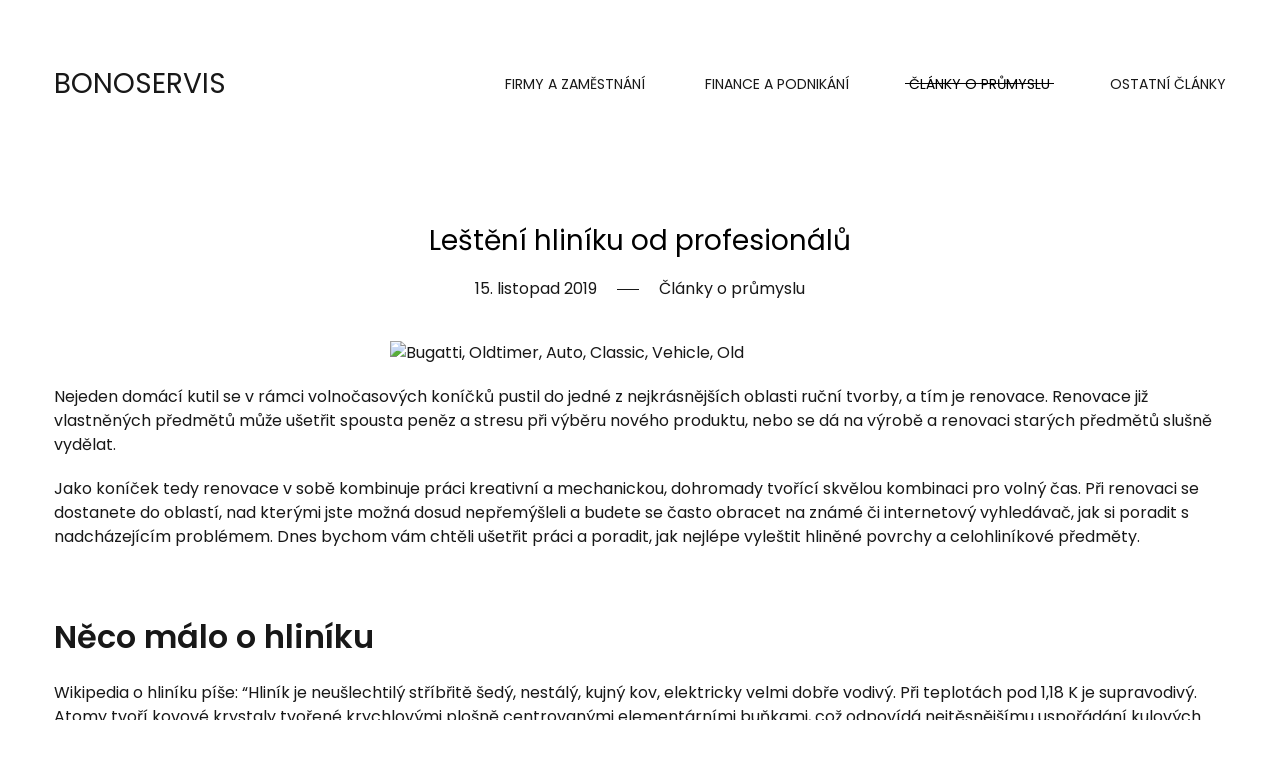

--- FILE ---
content_type: text/html; charset=utf-8
request_url: http://www.bonoservis.cz/kat3/40-lesteni-hliniku-od-profesionalu
body_size: 5038
content:
<!DOCTYPE html>
<html lang="cs-cz" dir="ltr" vocab="http://schema.org/">
    <head>
        <meta http-equiv="X-UA-Compatible" content="IE=edge">
        <meta name="viewport" content="width=device-width, initial-scale=1">
        <link rel="shortcut icon" href="/images/bonobono.jpg">
        <link rel="apple-touch-icon-precomposed" href="/templates/yootheme/vendor/yootheme/theme/platforms/joomla/assets/images/apple-touch-icon.png">
        <meta charset="utf-8" />
	<base href="http://www.bonoservis.cz/kat3/40-lesteni-hliniku-od-profesionalu" />
	<meta name="author" content="Jiří Kloník" />
	<meta name="generator" content="Joomla! - Open Source Content Management" />
	<title>Leštění hliníku od profesionálů - Bonoservis</title>
	<link href="/templates/yootheme/css/theme.9.css?v=1555052522" rel="stylesheet" id="theme-style-css" />
	<link href="/media/widgetkit/wk-styles-6ba23751.css" rel="stylesheet" id="wk-styles-css" />
	<style>
#footer\#1 .uk-position-cover{ background:linear-gradient(90deg, #000 25%, #0000); } #footer\#4{ font-weight:900; } 
	</style>
	<script src="/media/jui/js/jquery.min.js?89aba3e9f204d584c085aef1f62f5760"></script>
	<script src="/media/jui/js/jquery-noconflict.js?89aba3e9f204d584c085aef1f62f5760"></script>
	<script src="/media/jui/js/jquery-migrate.min.js?89aba3e9f204d584c085aef1f62f5760"></script>
	<script src="/templates/yootheme/vendor/assets/uikit/dist/js/uikit.min.js?v=1.12.3"></script>
	<script src="/templates/yootheme/vendor/assets/uikit/dist/js/uikit-icons-jack-baker.min.js?v=1.12.3"></script>
	<script src="/templates/yootheme/js/theme.js?v=1.12.3"></script>
	<script src="/media/widgetkit/uikit2-f87cbac8.js"></script>
	<script src="/media/widgetkit/wk-scripts-006aaf94.js"></script>
	<script>
document.addEventListener('DOMContentLoaded', function() {
    Array.prototype.slice.call(document.querySelectorAll('a span[id^="cloak"]')).forEach(function(span) {
        span.innerText = span.textContent;
    });
});
	</script>
	<script>try { jQuery(function(){
	jQuery(document).ready(function() {
    jQuery('span.blur').css('filter','blur(0)');
});
    

}); } catch (e) { console.error('Custom Theme JS Code: ', e); }</script>

          <!-- Global site tag (gtag.js) - Google Analytics -->
<script async src="https://www.googletagmanager.com/gtag/js?id=UA-71525515-30"></script>
<script>
  window.dataLayer = window.dataLayer || [];
  function gtag(){dataLayer.push(arguments);}
  gtag('js', new Date());

  gtag('config', 'UA-71525515-30');
</script>

    </head>
    <body class="">

                <div class="uk-offcanvas-content">
        
        
        <div class="tm-page">

            <div class="tm-header-mobile uk-hidden@m">
            
<nav class="uk-navbar-container" uk-navbar>

        <div class="uk-navbar-left">

        
                <a class="uk-navbar-toggle" href="#tm-mobile" uk-toggle>
            <div uk-navbar-toggle-icon></div>
                    </a>
        
        
    </div>
    
        <div class="uk-navbar-center">
        <a class="uk-navbar-item uk-logo" href="http://bonoservis.cz">
            BONOSERVIS        </a>
    </div>
    
    
</nav>


        <div id="tm-mobile" uk-offcanvas mode="slide" overlay>
        <div class="uk-offcanvas-bar">

            <button class="uk-offcanvas-close" type="button" uk-close></button>

            
                
<div class="uk-child-width-1-1" uk-grid>
            <div>
<div class="uk-panel" id="module-0">

    
    
<ul class="uk-nav uk-nav-default">

	<li><a href="/firmy-a-zamestnani">Firmy a zaměstnání</a></li>
	<li><a href="/finance-a-podnikani">Finance a podnikání</a></li>
	<li class="uk-active"><a href="/kat3">Články o průmyslu</a></li>
	<li><a href="/ostatni-clanky">Ostatní články</a></li></ul>

</div>
</div>
    </div>


                
        </div>
    </div>

    
    
            </div>

            
            
<div class="tm-header uk-visible@m" uk-header>


        <div uk-sticky media="768" cls-active="uk-navbar-sticky" sel-target=".uk-navbar-container">
    
        <div class="uk-navbar-container">

            <div class="uk-container uk-container-expand">
                <nav class="uk-navbar" uk-navbar="{&quot;align&quot;:&quot;left&quot;,&quot;boundary&quot;:&quot;!.uk-navbar-container&quot;}">

                                        <div class="uk-navbar-left">

                        
<a href="http://bonoservis.cz" class="uk-navbar-item uk-logo">
    BONOSERVIS</a>

                        
                    </div>
                    
                    
                                        <div class="uk-navbar-right">

                                                    
<ul class="uk-navbar-nav">

	<li><a href="/firmy-a-zamestnani">Firmy a zaměstnání</a></li>
	<li><a href="/finance-a-podnikani">Finance a podnikání</a></li>
	<li class="uk-active"><a href="/kat3">Články o průmyslu</a></li>
	<li><a href="/ostatni-clanky">Ostatní články</a></li></ul>

                        
                        

                    </div>
                    
                </nav>
            </div>

        </div>

        </div>
    




</div>

            

            
            <div id="tm-main" class="tm-main uk-section uk-section-default" uk-height-viewport="expand: true">
                <div class="uk-container">

                    
                    <div class="uk-grid" uk-grid>
                        <div class="uk-width-expand@m">

                            
            
            <div id="system-message-container">
</div>

            
<article id="article-40" class="uk-article" data-permalink="http://www.bonoservis.cz/kat3/40-lesteni-hliniku-od-profesionalu" typeof="Article">

    <meta property="name" content="Leštění hliníku od profesionálů">
    <meta property="author" typeof="Person" content="Jiří Kloník">
    <meta property="dateModified" content="2019-11-15T15:47:32+01:00">
    <meta property="datePublished" content="2019-11-15T15:47:32+01:00">
    <meta class="uk-margin-remove-adjacent" property="articleSection" content="Články o průmyslu">

    
        <div class="uk-margin-medium-bottom uk-text-center">

        
        <h1 class="uk-article-title uk-margin-remove-top">Leštění hliníku od profesionálů</h1>

                                    <ul class="uk-subnav uk-subnav-divider uk-flex-center">
                                        <li><time datetime="2019-11-15T15:47:32+00:00">15. listopad 2019</time></li>
                                        <li><a href="/kat3" >Články o průmyslu</a></li>
                                    </ul>
                        
    </div>
    
    
    
    
    
    
    <div  property="text">
<p><span style="font-weight: 400; font-size: 12pt;"><img style="display: block; margin-left: auto; margin-right: auto;" src="https://cdn.pixabay.com/photo/2019/11/03/14/00/bugatti-4598767_960_720.jpg" alt="Bugatti, Oldtimer, Auto, Classic, Vehicle, Old" width="501" height="192" /></span></p>
<p><span style="font-weight: 400; font-size: 12pt;">Nejeden domácí kutil se v rámci volnočasových koníčků pustil do jedné z nejkrásnějších oblasti ruční tvorby, a tím je renovace. Renovace již vlastněných předmětů může ušetřit spousta peněz a stresu při výběru nového produktu, nebo se dá na výrobě a renovaci starých předmětů slušně vydělat.</span></p>
 
<p><span style="font-weight: 400; font-size: 12pt;"> Jako koníček tedy renovace v sobě kombinuje práci kreativní a mechanickou, dohromady tvořící skvělou kombinaci pro volný čas. Při renovaci se dostanete do oblastí, nad kterými jste možná dosud nepřemýšleli a budete se často obracet na známé či internetový vyhledávač, jak si poradit s nadcházejícím problémem. Dnes bychom vám chtěli ušetřit práci a poradit, jak nejlépe vyleštit hliněné povrchy a celohliníkové předměty.</span></p>
<p> </p>
<p><span style="font-size: 24pt;"><strong>Něco málo o hliníku</strong></span></p>
<p><span style="font-weight: 400; font-size: 12pt;">Wikipedia o hliníku píše: “Hliník je neušlechtilý stříbřitě šedý, nestálý, kujný kov, elektricky velmi dobře vodivý. Při teplotách pod 1,18 K je supravodivý. Atomy tvoří kovové krystaly tvořené krychlovými plošně centrovanými elementárními buňkami, což odpovídá nejtěsnějšímu uspořádání kulových atomů.”</span></p>
<p> </p>
<p><span style="font-size: 24pt;"><strong>Metody leštění hliníku podle míry poškození</strong></span></p>
<p><span style="font-weight: 400; font-size: 12pt;">Silně narušený povrch, který je dosud pohromadě, je možné zachránit od hlubokých rýh a koroze kombinaci mechanického broušení a leštění. Zpravidla platí, že tyto velké nedostatky kovu můžete odstranit, zároveň ale způsobíte drobné rýhy, které se časem budou zvětšovat. Tomu se v zásadě nedá vyhnout, pokud se rozhodnete věnovat leštění hliníku svépomocí. </span></p>
<p><span style="font-weight: 400; font-size: 12pt;">Nejdříve očistěte hliník od prachu a mastnoty. Dále záleží na velikosti leštěného předmětu, ale budete potřebovat brusný materiál. Od nejhrubšího po nejjemnější, buď brusný papír nebo brusné mechanické kotouče. Doporučujeme začínat s hrubostí 180/240, postupovat k jemnějšími a využívat během broušení lojovou pastu, abyste zabránili zanášení brousícího prostředníka. Málo narušený hliník nepotřebuje tak dlouhou dobu broušení, ani tak hrubý brusný povrch. TIP: leštění provádějte jen v jednom směru, nejlépe ve směru hliníkových prolisů. </span></p>
<p><span style="font-weight: 400; font-size: 12pt;">Podle požadovaného konečného výsledku buď skončíte během brusného procesu s hrubším broušením. Matného výsledku docílíte, když budete leštit před koncem ne kolmo, ale lehce šikmo k prolisům. Leského povrchu docílíte buď jemnějším leštícím povrchem, většinou jemnou látkou. Na konci můžete ochránit povrch před korozí matným, či lesklým lakem.</span></p>
<p><span style="font-weight: 400; font-size: 12pt;">Pokud nemáte zájem si pořídit celou sadu na leštění hliníku kvůli jednomu domácímu projektu, máte možnost využít služeb profesionála, který zajistí nejjemnější <a href="https://www.frunek.cz/">leštění hliníku</a> bez poškození a nejlepší ochranou na konci služby.</span></p></div>

    
    
    
    
        <ul class="uk-pagination uk-margin-medium">

                <li><a href="/kat3/42-dutinkovy-polykarbonat-a-jeho-vyuziti"><span uk-pagination-previous></span> Předchozí</a></li>
        
                <li class="uk-margin-auto-left"><a href="/kat3/35-jak-vybrat-kalove-cerpadlo-a-usetrit">Další <span uk-pagination-next></span></a></li>
        
    </ul>
    
    
    
</article>


            
            
                        </div>

                        
                    </div>

                </div>
            </div>
            
            

            
<div id="footer#1" class="uk-section-secondary uk-position-relative">

        <div data-src="/templates/yootheme/cache/motorcycle-bike-motorbike-vehicle-speed-71d398eb.jpeg" data-srcset="/templates/yootheme/cache/motorcycle-bike-motorbike-vehicle-speed-8b21e1e8.jpeg 768w, /templates/yootheme/cache/motorcycle-bike-motorbike-vehicle-speed-f7683785.jpeg 1024w, /templates/yootheme/cache/motorcycle-bike-motorbike-vehicle-speed-b438b203.jpeg 1366w, /templates/yootheme/cache/motorcycle-bike-motorbike-vehicle-speed-71d398eb.jpeg 1600w" data-sizes="(min-width: 1600px) 1600px" uk-img class="uk-background-norepeat uk-background-cover uk-background-center-right uk-background-image@l uk-section uk-section-large" uk-parallax="bgx: -50,10">
    
        
                <div class="uk-position-cover" style="background-color: rgba(0, 44, 119, 0.73);"></div>
        
        
            
                                <div class="uk-container uk-position-relative">
                
                    

<div class="uk-flex-middle uk-grid-margin" uk-grid>
    
<div class="uk-width-expand@m">

    
        
            
            
                
<h1 id="footer#4" uk-parallax="y: 130,0;opacity: 0,1">
        Kontakt    </h1>

            
        
    
</div>

<div class="uk-width-2-3@m">

    
        
            
            
                
<div class="uk-margin uk-text-center@m uk-text-center" uk-parallax="y: 80,0;opacity: 0,1;viewport: 0.7">
    <h3>Chcete zde publikovat článek, nebo získat zpětný odkaz?</h3></div>

<div class="uk-margin uk-text-center@m uk-text-center" uk-parallax="y: 20,0;opacity: 0,1;viewport: 0.7">
    <h3>Kontaktujte nás e-mailem: <span style="text-decoration:underline;"><span id="cloaked22c2a55e55ce137d11fca9595c55cc">Tato e-mailová adresa je chráněna před spamboty. Pro její zobrazení musíte mít povolen Javascript.</span><script type='text/javascript'>
				document.getElementById('cloaked22c2a55e55ce137d11fca9595c55cc').innerHTML = '';
				var prefix = '&#109;a' + 'i&#108;' + '&#116;o';
				var path = 'hr' + 'ef' + '=';
				var addyed22c2a55e55ce137d11fca9595c55cc = 's&#101;&#111;' + '&#64;';
				addyed22c2a55e55ce137d11fca9595c55cc = addyed22c2a55e55ce137d11fca9595c55cc + 'w&#101;b&#111;&#111;' + '&#46;' + '&#101;&#117;';
				var addy_texted22c2a55e55ce137d11fca9595c55cc = 's&#101;&#111;' + '&#64;' + 'w&#101;b&#111;&#111;' + '&#46;' + '&#101;&#117;';document.getElementById('cloaked22c2a55e55ce137d11fca9595c55cc').innerHTML += '<a ' + path + '\'' + prefix + ':' + addyed22c2a55e55ce137d11fca9595c55cc + '\'>'+addy_texted22c2a55e55ce137d11fca9595c55cc+'<\/a>';
		</script></span></h3></div>

            
        
    
</div>
</div>



<div class="uk-grid-margin" uk-grid>
    
<div class="uk-width-1-1@m">

    
        
            
            
                
<div class="uk-margin uk-text-center">
    <p>Copyright © 2022 - created by <a href="https://joomla4.cz/">Joomla4</a></p></div>

            
        
    
</div>
</div>


                                </div>
                
            
        
        </div>
    
</div>

        </div>

        
                </div>
        
        

    </body>
</html>


--- FILE ---
content_type: text/javascript
request_url: http://www.bonoservis.cz/templates/yootheme/vendor/assets/uikit/dist/js/uikit.min.js?v=1.12.3
body_size: 40378
content:
/*! UIkit 3.0.0-rc.5 | http://www.getuikit.com | (c) 2014 - 2017 YOOtheme | MIT License */

!function(t,e){"object"==typeof exports&&"undefined"!=typeof module?module.exports=e():"function"==typeof define&&define.amd?define("uikit",e):t.UIkit=e()}(this,function(){"use strict";function p(i,n){return function(t){var e=arguments.length;return e?1<e?i.apply(n,arguments):i.call(n,t):i.call(n)}}var i=Object.prototype.hasOwnProperty;function h(t,e){return i.call(t,e)}var e={},n=/([a-z\d])([A-Z])/g;function m(t){return t in e||(e[t]=t.replace(n,"$1-$2").toLowerCase()),e[t]}var r=/-(\w)/g;function g(t){return t.replace(r,o)}function o(t,e){return e?e.toUpperCase():""}function s(t){return t.length?o(0,t.charAt(0))+t.slice(1):""}var t=String.prototype,a=t.startsWith||function(t){return 0===this.lastIndexOf(t,0)};function v(t,e){return a.call(t,e)}var l=t.endsWith||function(t){return this.substr(-t.length)===t};function c(t,e){return l.call(t,e)}var u=function(t){return~this.indexOf(t)},d=t.includes||u,f=Array.prototype.includes||u;function b(t,e){return t&&(_(t)?d:f).call(t,e)}var w=Array.isArray;function y(t){return"function"==typeof t}function x(t){return null!==t&&"object"==typeof t}function k(t){return x(t)&&Object.getPrototypeOf(t)===Object.prototype}function $(t){return x(t)&&t===t.window}function I(t){return x(t)&&9===t.nodeType}function S(t){return x(t)&&!!t.jquery}function T(t){return t instanceof Node||x(t)&&1===t.nodeType}function E(t){return t instanceof NodeList||t instanceof HTMLCollection}function C(t){return"boolean"==typeof t}function _(t){return"string"==typeof t}function A(t){return"number"==typeof t}function N(t){return A(t)||_(t)&&!isNaN(t-parseFloat(t))}function O(t){return void 0===t}function D(t){return C(t)?t:"true"===t||"1"===t||""===t||"false"!==t&&"0"!==t&&t}function B(t){var e=Number(t);return!isNaN(e)&&e}function M(t){return parseFloat(t)||0}function z(t){return T(t)||$(t)||I(t)?t:E(t)||S(t)?t[0]:w(t)?z(t[0]):null}var P=Array.prototype;function H(t){return T(t)?[t]:E(t)?P.slice.call(t):w(t)?t.map(z).filter(Boolean):S(t)?t.toArray():[]}function W(t){return w(t)?t:_(t)?t.split(/,(?![^(]*\))/).map(function(t){return N(t)?B(t):D(t.trim())}):[t]}function L(t){return t?c(t,"ms")?M(t):1e3*M(t):0}function j(t,e,i){return t.replace(new RegExp(e+"|"+i,"mg"),function(t){return t===e?i:e})}var F=Object.assign||function(t){for(var e=[],i=arguments.length-1;0<i--;)e[i]=arguments[i+1];t=Object(t);for(var n=0;n<e.length;n++){var r=e[n];if(null!==r)for(var o in r)h(r,o)&&(t[o]=r[o])}return t};function V(t,e){for(var i in t)e.call(t[i],t[i],i)}function Y(t,i){return t.sort(function(t,e){return t[i]>e[i]?1:e[i]>t[i]?-1:0})}function R(t,e,i){return void 0===e&&(e=0),void 0===i&&(i=1),Math.min(Math.max(t,e),i)}function q(){}function U(t,e){return t.left<=e.right&&e.left<=t.right&&t.top<=e.bottom&&e.top<=t.bottom}function X(t,e){return U({top:t.y,bottom:t.y,left:t.x,right:t.x},e)}var J={ratio:function(t,e,i){var n,r="width"===e?"height":"width";return(n={})[r]=Math.round(i*t[r]/t[e]),n[e]=i,n},contain:function(i,n){var r=this;return V(i=F({},i),function(t,e){return i=i[e]>n[e]?r.ratio(i,e,n[e]):i}),i},cover:function(i,n){var r=this;return V(i=this.contain(i,n),function(t,e){return i=i[e]<n[e]?r.ratio(i,e,n[e]):i}),i}};function K(t,e,i){if(x(e))for(var n in e)K(t,n,e[n]);else{if(O(i))return(t=z(t))&&t.getAttribute(e);H(t).forEach(function(t){y(i)&&(i=i.call(t,K(t,e))),null===i?Z(t,e):t.setAttribute(e,i)})}}function G(t,e){return H(t).some(function(t){return t.hasAttribute(e)})}function Z(t,e){t=H(t),e.split(" ").forEach(function(e){return t.forEach(function(t){return t.removeAttribute(e)})})}function Q(t,e,i,n){K(t,e,function(t){return t?t.replace(i,n):t})}function tt(t,e){for(var i=0,n=[e,"data-"+e];i<n.length;i++)if(G(t,n[i]))return K(t,n[i])}function et(t,e){return z(t)||nt(t,lt(t)?e:document)}function it(t,e){var i=H(t);return i.length&&i||rt(t,lt(t)?e:document)}function nt(t,e){return z(ot(t,e,"querySelector"))}function rt(t,e){return H(ot(t,e,"querySelectorAll"))}function ot(t,s,e){if(void 0===s&&(s=document),!t||!_(t))return null;var a;lt(t=t.replace(at,"$1 *"))&&(a=[],t=t.split(",").map(function(t,e){var i=s;if("!"===(t=t.trim())[0]){var n=t.substr(1).trim().split(" ");i=ft(s.parentNode,n[0]),t=n.slice(1).join(" ").trim()}if("-"===t[0]){var r=t.substr(1).trim().split(" "),o=(i||s).previousElementSibling;i=ut(o,t.substr(1))?o:null,t=r.slice(1).join(" ")}return i?(i.id||(i.id="uk-"+Date.now()+e,a.push(function(){return Z(i,"id")})),"#"+gt(i.id)+" "+t):null}).filter(Boolean).join(","),s=document);try{return s[e](t)}catch(t){return null}finally{a&&a.forEach(function(t){return t()})}}var st=/(^|,)\s*[!>+~-]/,at=/([!>+~-])(?=\s+[!>+~-]|\s*$)/g;function lt(t){return _(t)&&t.match(st)}var ht=Element.prototype,ct=ht.matches||ht.webkitMatchesSelector||ht.msMatchesSelector;function ut(t,e){return H(t).some(function(t){return ct.call(t,e)})}var dt=ht.closest||function(t){var e=this;do{if(ut(e,t))return e;e=e.parentNode}while(e&&1===e.nodeType)};function ft(t,e){return v(e,">")&&(e=e.slice(1)),T(t)?t.parentNode&&dt.call(t,e):H(t).map(function(t){return t.parentNode&&dt.call(t,e)}).filter(Boolean)}function pt(t,e){for(var i=[],n=z(t).parentNode;n&&1===n.nodeType;)ut(n,e)&&i.push(n),n=n.parentNode;return i}var mt=window.CSS&&CSS.escape||function(t){return t.replace(/([^\x7f-\uFFFF\w-])/g,function(t){return"\\"+t})};function gt(t){return _(t)?mt.call(null,t):""}var vt={area:!0,base:!0,br:!0,col:!0,embed:!0,hr:!0,img:!0,input:!0,keygen:!0,link:!0,menuitem:!0,meta:!0,param:!0,source:!0,track:!0,wbr:!0};function wt(t){return H(t).some(function(t){return vt[t.tagName.toLowerCase()]})}function bt(t){return H(t).some(function(t){return t.offsetWidth||t.offsetHeight||t.getClientRects().length})}var yt="input,select,textarea,button";function xt(t){return H(t).some(function(t){return ut(t,yt)})}function kt(t,e){return H(t).filter(function(t){return ut(t,e)})}function $t(t,e){return _(e)?ut(t,e)||ft(t,e):t===e||(I(e)?e.documentElement:z(e)).contains(z(t))}function It(){for(var t=[],e=arguments.length;e--;)t[e]=arguments[e];var i,n=_t(t),r=n[0],o=n[1],s=n[2],a=n[3],l=n[4];return r=Nt(r),s&&(a=function(n,r,o){var s=this;return function(t){var e=t.target,i=">"===r[0]?rt(r,n).reverse().filter(function(t){return $t(e,t)})[0]:ft(e,r);i&&(t.delegate=n,t.current=i,o.call(s,t))}}(r,s,a)),1<a.length&&(i=a,a=function(t){return w(t.detail)?i.apply(void 0,[t].concat(t.detail)):i(t)}),o.split(" ").forEach(function(t){return r&&r.addEventListener(t,a,l)}),function(){return St(r,o,a,l)}}function St(e,t,i,n){void 0===n&&(n=!1),(e=Nt(e))&&t.split(" ").forEach(function(t){return e.removeEventListener(t,i,n)})}function Tt(){for(var t=[],e=arguments.length;e--;)t[e]=arguments[e];var i=_t(t),n=i[0],r=i[1],o=i[2],s=i[3],a=i[4],l=i[5],h=It(n,r,o,function(t){var e=!l||l(t);e&&(h(),s(t,e))},a);return h}function Et(t,i,n){return Ot(t).reduce(function(t,e){return t&&e.dispatchEvent(Ct(i,!0,!0,n))},!0)}function Ct(t,e,i,n){if(void 0===e&&(e=!0),void 0===i&&(i=!1),_(t)){var r=document.createEvent("CustomEvent");r.initCustomEvent(t,e,i,n),t=r}return t}function _t(t){return _(t[0])&&(t[0]=nt(t[0])),y(t[2])&&t.splice(2,0,!1),t}function At(t){return"EventTarget"in window?t instanceof EventTarget:t&&"addEventListener"in t}function Nt(t){return At(t)?t:z(t)}function Ot(t){return At(t)?[t]:w(t)?t.map(Nt).filter(Boolean):H(t)}function Dt(){var e=setTimeout(Tt(document,"click",function(t){t.preventDefault(),t.stopImmediatePropagation(),clearTimeout(e)},!0));Et(document,"touchcancel")}var Bt="Promise"in window?window.Promise:Ht,Mt=function(){var i=this;this.promise=new Bt(function(t,e){i.reject=e,i.resolve=t})},zt=2,Pt="setImmediate"in window?setImmediate:setTimeout;function Ht(t){this.state=zt,this.value=void 0,this.deferred=[];var e=this;try{t(function(t){e.resolve(t)},function(t){e.reject(t)})}catch(t){e.reject(t)}}Ht.reject=function(i){return new Ht(function(t,e){e(i)})},Ht.resolve=function(i){return new Ht(function(t,e){t(i)})},Ht.all=function(s){return new Ht(function(i,t){var n=[],r=0;function e(e){return function(t){n[e]=t,(r+=1)===s.length&&i(n)}}0===s.length&&i(n);for(var o=0;o<s.length;o+=1)Ht.resolve(s[o]).then(e(o),t)})},Ht.race=function(n){return new Ht(function(t,e){for(var i=0;i<n.length;i+=1)Ht.resolve(n[i]).then(t,e)})};var Wt=Ht.prototype;function Lt(s,a){return new Bt(function(t,e){var i=F({data:null,method:"GET",headers:{},xhr:new XMLHttpRequest,beforeSend:q,responseType:""},a);i.beforeSend(i);var n=i.xhr;for(var r in i)if(r in n)try{n[r]=i[r]}catch(t){}for(var o in n.open(i.method.toUpperCase(),s),i.headers)n.setRequestHeader(o,i.headers[o]);It(n,"load",function(){0===n.status||200<=n.status&&n.status<300||304===n.status?t(n):e(F(Error(n.statusText),{xhr:n,status:n.status}))}),It(n,"error",function(){return e(F(Error("Network Error"),{xhr:n}))}),It(n,"timeout",function(){return e(F(Error("Network Timeout"),{xhr:n}))}),n.send(i.data)})}function jt(n,r,o){return new Bt(function(t,e){var i=new Image;i.onerror=e,i.onload=function(){return t(i)},i.src=n,r&&(i.srcset=r),o&&(i.sizes=o)})}function Ft(){return"complete"===document.readyState||"loading"!==document.readyState&&!document.documentElement.doScroll}function Vt(t){if(Ft())t();else var e=function(){i(),n(),t()},i=It(document,"DOMContentLoaded",e),n=It(window,"load",e)}function Yt(t,e){return e?H(t).indexOf(z(e)):H((t=z(t))&&t.parentNode.children).indexOf(t)}function Rt(t,e,i,n){void 0===i&&(i=0),void 0===n&&(n=!1);var r=(e=H(e)).length;return t=N(t)?B(t):"next"===t?i+1:"previous"===t?i-1:Yt(e,t),n?R(t,0,r-1):(t%=r)<0?t+r:t}function qt(t){return(t=z(t)).innerHTML="",t}function Ut(t,e){return t=z(t),O(e)?t.innerHTML:Xt(t.hasChildNodes()?qt(t):t,e)}function Xt(e,t){return e=z(e),Gt(t,function(t){return e.appendChild(t)})}function Jt(e,t){return e=z(e),Gt(t,function(t){return e.parentNode.insertBefore(t,e)})}function Kt(e,t){return e=z(e),Gt(t,function(t){return e.nextSibling?Jt(e.nextSibling,t):Xt(e.parentNode,t)})}function Gt(t,e){return(t=_(t)?re(t):t)?"length"in t?H(t).map(e):e(t):null}function Zt(t){H(t).map(function(t){return t.parentNode&&t.parentNode.removeChild(t)})}function Qt(t,e){for(e=z(Jt(t,e));e.firstChild;)e=e.firstChild;return Xt(e,t),e}function te(t,e){return H(H(t).map(function(t){return t.hasChildNodes?Qt(H(t.childNodes),e):Xt(t,e)}))}function ee(t){H(t).map(function(t){return t.parentNode}).filter(function(t,e,i){return i.indexOf(t)===e}).forEach(function(t){Jt(t,t.childNodes),Zt(t)})}Wt.resolve=function(t){var e=this;if(e.state===zt){if(t===e)throw new TypeError("Promise settled with itself.");var i=!1;try{var n=t&&t.then;if(null!==t&&x(t)&&y(n))return void n.call(t,function(t){i||e.resolve(t),i=!0},function(t){i||e.reject(t),i=!0})}catch(t){return void(i||e.reject(t))}e.state=0,e.value=t,e.notify()}},Wt.reject=function(t){var e=this;if(e.state===zt){if(t===e)throw new TypeError("Promise settled with itself.");e.state=1,e.value=t,e.notify()}},Wt.notify=function(){var o=this;Pt(function(){if(o.state!==zt)for(;o.deferred.length;){var t=o.deferred.shift(),e=t[0],i=t[1],n=t[2],r=t[3];try{0===o.state?y(e)?n(e.call(void 0,o.value)):n(o.value):1===o.state&&(y(i)?n(i.call(void 0,o.value)):r(o.value))}catch(t){r(t)}}})},Wt.then=function(i,n){var r=this;return new Ht(function(t,e){r.deferred.push([i,n,t,e]),r.notify()})},Wt.catch=function(t){return this.then(void 0,t)};var ie=/^\s*<(\w+|!)[^>]*>/,ne=/^<(\w+)\s*\/?>(?:<\/\1>)?$/;function re(t){var e=ne.exec(t);if(e)return document.createElement(e[1]);var i=document.createElement("div");return ie.test(t)?i.insertAdjacentHTML("beforeend",t.trim()):i.textContent=t,1<i.childNodes.length?H(i.childNodes):i.firstChild}function oe(t,e){if(t&&1===t.nodeType)for(e(t),t=t.firstElementChild;t;)oe(t,e),t=t.nextElementSibling}function se(t){for(var e=[],i=arguments.length-1;0<i--;)e[i]=arguments[i+1];de(t,e,"add")}function ae(t){for(var e=[],i=arguments.length-1;0<i--;)e[i]=arguments[i+1];de(t,e,"remove")}function le(t,e){Q(t,"class",new RegExp("(^|\\s)"+e+"(?!\\S)","g"),"")}function he(t){for(var e=[],i=arguments.length-1;0<i--;)e[i]=arguments[i+1];e[0]&&ae(t,e[0]),e[1]&&se(t,e[1])}function ce(t,e){return H(t).some(function(t){return t.classList.contains(e)})}function ue(t){for(var n=[],e=arguments.length-1;0<e--;)n[e]=arguments[e+1];if(n.length){var r=_((n=fe(n))[n.length-1])?[]:n.pop();n=n.filter(Boolean),H(t).forEach(function(t){for(var e=t.classList,i=0;i<n.length;i++)me.Force?e.toggle.apply(e,[n[i]].concat(r)):e[(O(r)?!e.contains(n[i]):r)?"add":"remove"](n[i])})}}function de(t,i,n){(i=fe(i).filter(Boolean)).length&&H(t).forEach(function(t){var e=t.classList;me.Multiple?e[n].apply(e,i):i.forEach(function(t){return e[n](t)})})}function fe(t){return t.reduce(function(t,e){return t.concat.call(t,_(e)&&b(e," ")?e.trim().split(" "):e)},[])}var pe,me={};(pe=document.createElement("_").classList)&&(pe.add("a","b"),pe.toggle("c",!1),me.Multiple=pe.contains("b"),me.Force=!pe.contains("c"));var ge={"animation-iteration-count":!(pe=null),"column-count":!0,"fill-opacity":!0,"flex-grow":!0,"flex-shrink":!0,"font-weight":!0,"line-height":!0,opacity:!0,order:!0,orphans:!0,widows:!0,"z-index":!0,zoom:!0};function ve(t,e,r){return H(t).map(function(i){if(_(e)){if(e=$e(e),O(r))return be(i,e);r||0===r?i.style[e]=N(r)&&!ge[e]?r+"px":r:i.style.removeProperty(e)}else{if(w(e)){var n=we(i);return e.reduce(function(t,e){return t[e]=n[$e(e)],t},{})}x(e)&&V(e,function(t,e){return ve(i,e,t)})}return i})[0]}function we(t,e){return(t=z(t)).ownerDocument.defaultView.getComputedStyle(t,e)}function be(t,e,i){return we(t,i)[e]}var ye={};function xe(t){if(!(t in ye)){var e=Xt(document.documentElement,document.createElement("div"));se(e,"var-"+t);try{ye[t]=be(e,"content",":before").replace(/^["'](.*)["']$/,"$1"),ye[t]=JSON.parse(ye[t])}catch(t){}document.documentElement.removeChild(e)}return ye[t]}var ke={};function $e(t){var e=ke[t];return e||(e=ke[t]=function(t){if((t=m(t))in Se)return t;var e,i=Ie.length;for(;i--;)if((e="-"+Ie[i]+"-"+t)in Se)return e}(t)||t),e}var Ie=["webkit","moz","ms"],Se=document.createElement("_").style;function Te(t,s,a,l){return void 0===a&&(a=400),void 0===l&&(l="linear"),Bt.all(H(t).map(function(o){return new Bt(function(i,n){for(var t in s){var e=ve(o,t);""===e&&ve(o,t,e)}var r=setTimeout(function(){return Et(o,"transitionend")},a);Tt(o,"transitionend transitioncanceled",function(t){var e=t.type;clearTimeout(r),ae(o,"uk-transition"),ve(o,{"transition-property":"","transition-duration":"","transition-timing-function":""}),"transitioncanceled"===e?n():i()},!1,function(t){var e=t.target;return o===e}),se(o,"uk-transition"),ve(o,F({"transition-property":Object.keys(s).map($e).join(","),"transition-duration":a+"ms","transition-timing-function":l},s))})}))}var Ee={start:Te,stop:function(t){return Et(t,"transitionend"),Bt.resolve()},cancel:function(t){Et(t,"transitioncanceled")},inProgress:function(t){return ce(t,"uk-transition")}},Ce="uk-animation-",_e="uk-cancel-animation";function Ae(t,e,i,a,l){var h=arguments;return void 0===i&&(i=200),Bt.all(H(t).map(function(s){return new Bt(function(n,r){if(ce(s,_e))requestAnimationFrame(function(){return Bt.resolve().then(function(){return Ae.apply(void 0,h).then(n,r)})});else{var t=e+" "+Ce+(l?"leave":"enter");v(e,Ce)&&(a&&(t+=" uk-transform-origin-"+a),l&&(t+=" "+Ce+"reverse")),o(),Tt(s,"animationend animationcancel",function(t){var e=t.type,i=!1;"animationcancel"===e?(r(),o()):(n(),Bt.resolve().then(function(){i=!0,o()})),requestAnimationFrame(function(){i||(se(s,_e),requestAnimationFrame(function(){return ae(s,_e)}))})},!1,function(t){var e=t.target;return s===e}),ve(s,"animationDuration",i+"ms"),se(s,t)}function o(){ve(s,"animationDuration",""),le(s,Ce+"\\S*")}})}))}var Ne=new RegExp(Ce+"(enter|leave)"),Oe={in:function(t,e,i,n){return Ae(t,e,i,n,!1)},out:function(t,e,i,n){return Ae(t,e,i,n,!0)},inProgress:function(t){return Ne.test(K(t,"class"))},cancel:function(t){Et(t,"animationcancel")}};function De(t,e){return _(t)?Me(t)?z(re(t)):nt(t,e):z(t)}function Be(t,e){return _(t)?Me(t)?H(re(t)):rt(t,e):H(t)}function Me(t){return"<"===t[0]||t.match(/^\s*</)}var ze={width:["x","left","right"],height:["y","top","bottom"]};function Pe(t,e,c,u,d,i,f,p){c=qe(c),u=qe(u);var m={element:c,target:u};if(!t||!e)return m;var g=We(t),v=We(e),w=v;return Re(w,c,g,-1),Re(w,u,v,1),d=Ue(d,g.width,g.height),i=Ue(i,v.width,v.height),d.x+=i.x,d.y+=i.y,w.left+=d.x,w.top+=d.y,p=We(p||Ze(t)),f&&V(ze,function(t,n){var r=t[0],o=t[1],s=t[2];if(!0===f||b(f,r)){var e=c[r]===o?-g[n]:c[r]===s?g[n]:0,i=u[r]===o?v[n]:u[r]===s?-v[n]:0;if(w[o]<p[o]||w[o]+g[n]>p[s]){var a=g[n]/2,l="center"===u[r]?-v[n]/2:0;"center"===c[r]&&(h(a,l)||h(-a,-l))||h(e,i)}}function h(e,t){var i=w[o]+e+t-2*d[r];if(i>=p[o]&&i+g[n]<=p[s])return w[o]=i,["element","target"].forEach(function(t){m[t][r]=e?m[t][r]===ze[n][1]?ze[n][2]:ze[n][1]:m[t][r]}),!0}}),He(t,w),m}function He(i,n){if(i=z(i),!n)return We(i);var r=He(i),o=ve(i,"position");["left","top"].forEach(function(t){if(t in n){var e=ve(i,t);ve(i,t,n[t]-r[t]+M("absolute"===o&&"auto"===e?Le(i)[t]:e))}})}function We(t){var e,i,n=Ze(t=z(t)),r=n.pageYOffset,o=n.pageXOffset;if($(t)){var s=t.innerHeight,a=t.innerWidth;return{top:r,left:o,height:s,width:a,bottom:r+s,right:o+a}}bt(t)||(e=K(t,"style"),i=K(t,"hidden"),K(t,{style:(e||"")+";display:block !important;",hidden:null}));var l=t.getBoundingClientRect();return O(e)||K(t,{style:e,hidden:i}),{height:l.height,width:l.width,top:l.top+r,left:l.left+o,bottom:l.bottom+r,right:l.right+o}}function Le(n){var r=function(t){var e=z(t).offsetParent;for(;e&&"static"===ve(e,"position");)e=e.offsetParent;return e||ti(t)}(n=z(n)),o=r===ti(n)?{top:0,left:0}:He(r),t=["top","left"].reduce(function(t,e){var i=s(e);return t[e]-=o[e]+(M(ve(n,"margin"+i))||0)+(M(ve(r,"border"+i+"Width"))||0),t},He(n));return{top:t.top,left:t.left}}var je=Ve("height"),Fe=Ve("width");function Ve(n){var r=s(n);return function(t,e){if(t=z(t),O(e)){if($(t))return t["inner"+r];if(I(t)){var i=t.documentElement;return Math.max(i["offset"+r],i["scroll"+r])}return(e="auto"===(e=ve(t,n))?t["offset"+r]:M(e)||0)-Ye(n,t)}ve(t,n,e||0===e?+e+Ye(n,t)+"px":"")}}function Ye(t,i){return"border-box"===ve(i,"boxSizing")?ze[t].slice(1).map(s).reduce(function(t,e){return t+M(ve(i,"padding"+e))+M(ve(i,"border"+e+"Width"))},0):0}function Re(o,s,a,l){V(ze,function(t,e){var i=t[0],n=t[1],r=t[2];s[i]===r?o[n]+=a[e]*l:"center"===s[i]&&(o[n]+=a[e]*l/2)})}function qe(t){var e=/left|center|right/,i=/top|center|bottom/;return 1===(t=(t||"").split(" ")).length&&(t=e.test(t[0])?t.concat(["center"]):i.test(t[0])?["center"].concat(t):["center","center"]),{x:e.test(t[0])?t[0]:"center",y:i.test(t[1])?t[1]:"center"}}function Ue(t,e,i){var n=(t||"").split(" "),r=n[0],o=n[1];return{x:r?M(r)*(c(r,"%")?e/100:1):0,y:o?M(o)*(c(o,"%")?i/100:1):0}}function Xe(t){switch(t){case"left":return"right";case"right":return"left";case"top":return"bottom";case"bottom":return"top";default:return t}}function Je(t,e,i,n){if(void 0===e&&(e=0),void 0===i&&(i=0),!bt(t))return!1;var r=Ze(t=z(t));if(n)return U(t.getBoundingClientRect(),{top:-e,left:-i,bottom:e+je(r),right:i+Fe(r)});var o=Ge(t),s=o[0],a=o[1],l=r.pageYOffset,h=r.pageXOffset;return U({top:s,left:a,bottom:s+t.offsetHeight,right:s+t.offsetWidth},{top:l-e,left:h-i,bottom:l+e+je(r),right:h+i+Fe(r)})}function Ke(t,e){if(void 0===e&&(e=0),!bt(t))return 0;var i=Ze(t=z(t)),n=Qe(t),r=t.offsetHeight+e,o=Ge(t)[0],s=je(i),a=s+Math.min(0,o-s),l=Math.max(0,s-(je(n)+e-(o+r)));return R((a+i.pageYOffset-o)/((a+(r-(l<s?l:0)))/100)/100)}function Ge(t){var e=[0,0];do{if(e[0]+=t.offsetTop,e[1]+=t.offsetLeft,"fixed"===ve(t,"position")){var i=Ze(t);return e[0]+=i.pageYOffset,e[1]+=i.pageXOffset,e}}while(t=t.offsetParent);return e}function Ze(t){return $(t)?t:Qe(t).defaultView}function Qe(t){return z(t).ownerDocument}function ti(t){return Qe(t).documentElement}var ei="rtl"===K(document.documentElement,"dir"),ii="ontouchstart"in window,ni=window.PointerEvent,ri=ii||window.DocumentTouch&&document instanceof DocumentTouch||navigator.maxTouchPoints,oi=ri?"mousedown "+(ii?"touchstart":"pointerdown"):"mousedown",si=ri?"mousemove "+(ii?"touchmove":"pointermove"):"mousemove",ai=ri?"mouseup "+(ii?"touchend":"pointerup"):"mouseup",li=ri&&ni?"pointerenter":"mouseenter",hi=ri&&ni?"pointerleave":"mouseleave",ci={reads:[],writes:[],read:function(t){return this.reads.push(t),ui(),t},write:function(t){return this.writes.push(t),ui(),t},clear:function(t){return fi(this.reads,t)||fi(this.writes,t)},flush:function(){di(this.reads),di(this.writes.splice(0,this.writes.length)),this.scheduled=!1,(this.reads.length||this.writes.length)&&ui()}};function ui(){ci.scheduled||(ci.scheduled=!0,requestAnimationFrame(ci.flush.bind(ci)))}function di(t){for(var e;e=t.shift();)e()}function fi(t,e){var i=t.indexOf(e);return!!~i&&!!t.splice(i,1)}function pi(){}function mi(t,e){return(e.y-t.y)/(e.x-t.x)}pi.prototype={positions:[],position:null,init:function(){var n=this;this.positions=[],this.position=null;var r=!1;this.unbind=It(document,"mousemove",function(i){r||(setTimeout(function(){var t=Date.now(),e=n.positions.length;e&&100<t-n.positions[e-1].time&&n.positions.splice(0,e),n.positions.push({time:t,x:i.pageX,y:i.pageY}),5<n.positions.length&&n.positions.shift(),r=!1},5),r=!0)})},cancel:function(){this.unbind&&this.unbind()},movesTo:function(t){if(this.positions.length<2)return!1;var e=He(t),i=this.positions[this.positions.length-1],n=this.positions[0];if(e.left<=i.x&&i.x<=e.right&&e.top<=i.y&&i.y<=e.bottom)return!1;var r=[[{x:e.left,y:e.top},{x:e.right,y:e.bottom}],[{x:e.right,y:e.top},{x:e.left,y:e.bottom}]];return e.right<=i.x||(e.left>=i.x?(r[0].reverse(),r[1].reverse()):e.bottom<=i.y?r[0].reverse():e.top>=i.y&&r[1].reverse()),!!r.reduce(function(t,e){return t+(mi(n,e[0])<mi(i,e[0])&&mi(n,e[1])>mi(i,e[1]))},0)}};var gi={};function vi(t,e,i){return gi.computed(y(t)?t.call(i,i):t,y(e)?e.call(i,i):e)}gi.args=gi.events=gi.init=gi.created=gi.beforeConnect=gi.connected=gi.ready=gi.beforeDisconnect=gi.disconnected=gi.destroy=function(t,e){return t=t&&!w(t)?[t]:t,e?t?t.concat(e):w(e)?e:[e]:t},gi.update=function(t,e){return gi.args(t,y(e)?{read:e}:e)},gi.props=function(t,e){return w(e)&&(e=e.reduce(function(t,e){return t[e]=String,t},{})),gi.methods(t,e)},gi.computed=gi.methods=function(t,e){return e?t?F({},t,e):e:t},gi.data=function(e,i,t){return t?vi(e,i,t):i?e?function(t){return vi(e,i,t)}:i:e};var wi=function(t,e){return O(e)?t:e};function bi(e,i,n){var r={};if(y(i)&&(i=i.options),i.extends&&(e=bi(e,i.extends,n)),i.mixins)for(var t=0,o=i.mixins.length;t<o;t++)e=bi(e,i.mixins[t],n);for(var s in e)l(s);for(var a in i)h(e,a)||l(a);function l(t){r[t]=(gi[t]||wi)(e[t],i[t],n)}return r}function yi(t,e){var i;void 0===e&&(e=[]);try{return t?v(t,"{")?JSON.parse(t):e.length&&!b(t,":")?((i={})[e[0]]=t,i):t.split(";").reduce(function(t,e){var i=e.split(/:(.*)/),n=i[0],r=i[1];return n&&!O(r)&&(t[n.trim()]=r.trim()),t},{}):{}}catch(t){return{}}}var xi=0,ki=function(t){this.id=++xi,this.el=z(t)};function $i(t,e){try{t.contentWindow.postMessage(JSON.stringify(F({event:"command"},e)),"*")}catch(t){}}ki.prototype.isVideo=function(){return this.isYoutube()||this.isVimeo()||this.isHTML5()},ki.prototype.isHTML5=function(){return"VIDEO"===this.el.tagName},ki.prototype.isIFrame=function(){return"IFRAME"===this.el.tagName},ki.prototype.isYoutube=function(){return this.isIFrame()&&!!this.el.src.match(/\/\/.*?youtube(-nocookie)?\.[a-z]+\/(watch\?v=[^&\s]+|embed)|youtu\.be\/.*/)},ki.prototype.isVimeo=function(){return this.isIFrame()&&!!this.el.src.match(/vimeo\.com\/video\/.*/)},ki.prototype.enableApi=function(){var e=this;if(this.ready)return this.ready;var i,r=this.isYoutube(),o=this.isVimeo();return r||o?this.ready=new Bt(function(t){var n;Tt(e.el,"load",function(){if(r){var t=function(){return $i(e.el,{event:"listening",id:e.id})};i=setInterval(t,100),t()}}),(n=function(t){return r&&t.id===e.id&&"onReady"===t.event||o&&Number(t.player_id)===e.id},new Bt(function(i){Tt(window,"message",function(t,e){return i(e)},!1,function(t){var e=t.data;if(e&&_(e)){try{e=JSON.parse(e)}catch(t){return}return e&&n(e)}})})).then(function(){t(),i&&clearInterval(i)}),K(e.el,"src",e.el.src+(b(e.el.src,"?")?"&":"?")+(r?"enablejsapi=1":"api=1&player_id="+e.id))}):Bt.resolve()},ki.prototype.play=function(){var t=this;if(this.isVideo())if(this.isIFrame())this.enableApi().then(function(){return $i(t.el,{func:"playVideo",method:"play"})});else if(this.isHTML5())try{var e=this.el.play();e&&e.catch(q)}catch(t){}},ki.prototype.pause=function(){var t=this;this.isVideo()&&(this.isIFrame()?this.enableApi().then(function(){return $i(t.el,{func:"pauseVideo",method:"pause"})}):this.isHTML5()&&this.el.pause())},ki.prototype.mute=function(){var t=this;this.isVideo()&&(this.isIFrame()?this.enableApi().then(function(){return $i(t.el,{func:"mute",method:"setVolume",value:0})}):this.isHTML5()&&(this.el.muted=!0,K(this.el,"muted","")))};var Ii,Si,Ti,Ei,Ci={};function _i(){Ii&&clearTimeout(Ii),Si&&clearTimeout(Si),Ti&&clearTimeout(Ti),Ii=Si=Ti=null,Ci={}}Vt(function(){It(document,"click",function(){return Ei=!0},!0),It(document,oi,function(t){var e=t.target,i=Oi(t),n=i.x,r=i.y,o=Date.now(),s=Di(t.type);Ci.type&&Ci.type!==s||(Ci.el="tagName"in e?e:e.parentNode,Ii&&clearTimeout(Ii),Ci.x1=n,Ci.y1=r,Ci.last&&o-Ci.last<=250&&(Ci={}),Ci.type=s,Ci.last=o,Ei=0<t.button)}),It(document,si,function(t){if(!t.defaultPrevented){var e=Oi(t),i=e.x,n=e.y;Ci.x2=i,Ci.y2=n}}),It(document,ai,function(t){var e=t.type,i=t.target;Ci.type===Di(e)&&(Ci.x2&&30<Math.abs(Ci.x1-Ci.x2)||Ci.y2&&30<Math.abs(Ci.y1-Ci.y2)?Si=setTimeout(function(){var t,e,i,n,r;Ci.el&&(Et(Ci.el,"swipe"),Et(Ci.el,"swipe"+(e=(t=Ci).x1,i=t.x2,n=t.y1,r=t.y2,Math.abs(e-i)>=Math.abs(n-r)?0<e-i?"Left":"Right":0<n-r?"Up":"Down"))),Ci={}}):"last"in Ci?(Ti=setTimeout(function(){return Et(Ci.el,"tap")}),Ci.el&&"mouseup"!==e&&$t(i,Ci.el)&&(Ii=setTimeout(function(){Ii=null,Ci.el&&!Ei&&Et(Ci.el,"click"),Ci={}},350))):Ci={})}),It(document,"touchcancel",_i),It(window,"scroll",_i)});var Ai=!1;function Ni(t){return Ai||"touch"===t.pointerType}function Oi(t){var e=t.touches,i=t.changedTouches,n=e&&e[0]||i&&i[0]||t;return{x:n.pageX,y:n.pageY}}function Di(t){return t.slice(0,5)}It(document,"touchstart",function(){return Ai=!0},!0),It(document,"click",function(){Ai=!1}),It(document,"touchcancel",function(){return Ai=!1},!0);var Bi=Object.freeze({ajax:Lt,getImage:jt,transition:Te,Transition:Ee,animate:Ae,Animation:Oe,attr:K,hasAttr:G,removeAttr:Z,filterAttr:Q,data:tt,addClass:se,removeClass:ae,removeClasses:le,replaceClass:he,hasClass:ce,toggleClass:ue,$:De,$$:Be,positionAt:Pe,offset:He,position:Le,height:je,width:Fe,flipPosition:Xe,isInView:Je,scrolledOver:Ke,isReady:Ft,ready:Vt,index:Yt,getIndex:Rt,empty:qt,html:Ut,prepend:function(e,t){return(e=z(e)).hasChildNodes()?Gt(t,function(t){return e.insertBefore(t,e.firstChild)}):Xt(e,t)},append:Xt,before:Jt,after:Kt,remove:Zt,wrapAll:Qt,wrapInner:te,unwrap:ee,fragment:re,apply:oe,isRtl:ei,hasTouch:ri,pointerDown:oi,pointerMove:si,pointerUp:ai,pointerEnter:li,pointerLeave:hi,on:It,off:St,once:Tt,trigger:Et,createEvent:Ct,toEventTargets:Ot,preventClick:Dt,fastdom:ci,isVoidElement:wt,isVisible:bt,selInput:yt,isInput:xt,filter:kt,within:$t,bind:p,hasOwn:h,hyphenate:m,camelize:g,ucfirst:s,startsWith:v,endsWith:c,includes:b,isArray:w,isFunction:y,isObject:x,isPlainObject:k,isWindow:$,isDocument:I,isJQuery:S,isNode:T,isNodeCollection:E,isBoolean:C,isString:_,isNumber:A,isNumeric:N,isUndefined:O,toBoolean:D,toNumber:B,toFloat:M,toNode:z,toNodes:H,toList:W,toMs:L,swap:j,assign:F,each:V,sortBy:Y,clamp:R,noop:q,intersectRect:U,pointInRect:X,Dimensions:J,MouseTracker:pi,mergeOptions:bi,parseOptions:yi,Player:ki,Promise:Bt,Deferred:Mt,query:et,queryAll:it,find:nt,findAll:rt,matches:ut,closest:ft,parents:pt,escape:gt,css:ve,getStyles:we,getStyle:be,getCssVar:xe,propName:$e,isTouch:Ni,getPos:Oi});function Mi(t){return!(!v(t,"uk-")&&!v(t,"data-uk-"))&&g(t.replace("data-uk-","").replace("uk-",""))}var zi,Pi,Hi,Wi,Li=function(t){this._init(t)};Li.util=Bi,Li.data="__uikit__",Li.prefix="uk-",Li.options={},function(i){var e,n=i.data;function r(t,e){if(t)for(var i in t)t[i]._isReady&&t[i]._callUpdate(e)}i.use=function(t){if(!t.installed)return t.call(null,this),t.installed=!0,this},i.mixin=function(t,e){e=(_(e)?i.component(e):e)||this,(t=bi({},t)).mixins=e.options.mixins,delete e.options.mixins,e.options=bi(t,e.options)},i.extend=function(t){t=t||{};var e=function(t){this._init(t)};return((e.prototype=Object.create(this.prototype)).constructor=e).options=bi(this.options,t),e.super=this,e.extend=this.extend,e},i.update=function(t,e){e=Ct(e||"update"),function(t){for(var e=[];t&&t!==document.body&&t.parentNode;)t=t.parentNode,e.unshift(t);return e}(t=t?z(t):document.body).map(function(t){return r(t[n],e)}),oe(t,function(t){return r(t[n],e)})},Object.defineProperty(i,"container",{get:function(){return e||document.body},set:function(t){e=De(t)}})}(Li),(zi=Li).prototype._callHook=function(t){var e=this,i=this.$options[t];i&&i.forEach(function(t){return t.call(e)})},zi.prototype._callConnected=function(){var t=this;this._connected||(this._data={},this._initProps(),this._callHook("beforeConnect"),this._connected=!0,this._initEvents(),this._initObserver(),this._callHook("connected"),this._isReady||Vt(function(){return t._callReady()}),this._callUpdate())},zi.prototype._callDisconnected=function(){this._connected&&(this._callHook("beforeDisconnect"),this._observer&&(this._observer.disconnect(),this._observer=null),this._unbindEvents(),this._callHook("disconnected"),this._connected=!1)},zi.prototype._callReady=function(){this._isReady||(this._isReady=!0,this._callHook("ready"),this._resetComputeds(),this._callUpdate())},zi.prototype._callUpdate=function(o){var s=this,a=(o=Ct(o||"update")).type;b(["update","load","resize"],a)&&this._resetComputeds();var t=this.$options.update,e=this._frames,l=e.reads,h=e.writes;t&&t.forEach(function(t,e){var i=t.read,n=t.write,r=t.events;("update"===a||b(r,a))&&(i&&!b(ci.reads,l[e])&&(l[e]=ci.read(function(){var t=s._connected&&i.call(s,s._data,o);!1===t&&n?(ci.clear(h[e]),delete h[e]):k(t)&&F(s._data,t),delete l[e]})),n&&!b(ci.writes,h[e])&&(h[e]=ci.write(function(){s._connected&&n.call(s,s._data,o),delete h[e]})))})},function(t){var e=0;function o(t,e){var i={},n=t.args;void 0===n&&(n=[]);var r=t.props;void 0===r&&(r={});var o=t.el;if(!r)return i;for(var s in r){var a=m(s);if(G(o,a)){var l=f(r[s],K(o,a));if("target"===a&&(!l||v(l,"_")))continue;i[s]=l}}var h=yi(tt(o,e),n);for(var c in h){var u=g(c);void 0!==r[u]&&(i[u]=f(r[u],h[c]))}return i}function i(n,r,o){Object.defineProperty(n,r,{enumerable:!0,get:function(){var t=n._computeds,e=n.$props,i=n.$el;return h(t,r)||(t[r]=o.call(n,e,i)),t[r]},set:function(t){n._computeds[r]=t}})}function d(e,i,n){k(i)||(i={name:n,handler:i});var r,o,t=i.name,s=i.el,a=i.handler,l=i.capture,h=i.delegate,c=i.filter,u=i.self;s=y(s)?s.call(e):s||e.$el,w(s)?s.forEach(function(t){return d(e,F({},i,{el:t}),n)}):!s||c&&!c.call(e)||(r=_(a)?e[a]:p(a,e),a=function(t){return w(t.detail)?r.apply(void 0,[t].concat(t.detail)):r(t)},u&&(o=a,a=function(t){if(t.target===t.currentTarget||t.target===t.current)return o.call(null,t)}),e._events.push(It(s,t,h?_(h)?h:h.call(e):null,a,l)))}function n(t,e){return t.every(function(t){return!t||!h(t,e)})}function f(t,e){return t===Boolean?D(e):t===Number?B(e):"list"===t?W(e):"media"===t?function(t){if(_(t))if("@"===t[0]){var e="media-"+t.substr(1);t=M(xe(e))}else if(isNaN(t))return t;return!(!t||isNaN(t))&&"(min-width: "+t+"px)"}(e):t?t(e):e}t.prototype._init=function(t){(t=t||{}).data=function(t,e){var i=t.data,n=(t.el,e.args),r=e.props;if(void 0===r&&(r={}),i=w(i)?n&&n.length?i.slice(0,n.length).reduce(function(t,e,i){return k(e)?F(t,e):t[n[i]]=e,t},{}):void 0:i)for(var o in i)O(i[o])?delete i[o]:i[o]=r[o]?f(r[o],i[o]):i[o];return i}(t,this.constructor.options),this.$options=bi(this.constructor.options,t,this),this.$el=null,this.$props={},this._frames={reads:{},writes:{}},this._events=[],this._uid=e++,this._initData(),this._initMethods(),this._initComputeds(),this._callHook("created"),t.el&&this.$mount(t.el)},t.prototype._initData=function(){var t=this.$options.data;for(var e in void 0===t&&(t={}),t)this.$props[e]=this[e]=t[e]},t.prototype._initMethods=function(){var t=this.$options.methods;if(t)for(var e in t)this[e]=p(t[e],this)},t.prototype._initComputeds=function(){var t=this.$options.computed;if(this._resetComputeds(),t)for(var e in t)i(this,e,t[e])},t.prototype._resetComputeds=function(){this._computeds={}},t.prototype._initProps=function(t){var e;for(e in this._resetComputeds(),t=t||o(this.$options,this.$name))O(t[e])||(this.$props[e]=t[e]);var i=[this.$options.computed,this.$options.methods];for(e in this.$props)e in t&&n(i,e)&&(this[e]=this.$props[e])},t.prototype._initEvents=function(){var i=this,t=this.$options.events;t&&t.forEach(function(t){if(h(t,"handler"))d(i,t);else for(var e in t)d(i,t[e],e)})},t.prototype._unbindEvents=function(){this._events.forEach(function(t){return t()}),this._events=[]},t.prototype._initObserver=function(){var i=this,t=this.$options,n=t.attrs,e=t.props,r=t.el;!this._observer&&e&&n&&(n=w(n)?n:Object.keys(e).map(function(t){return m(t)}),this._observer=new MutationObserver(function(){var e=o(i.$options,i.$name);n.some(function(t){return!O(e[t])&&e[t]!==i.$props[t]})&&i.$reset()}),this._observer.observe(r,{attributes:!0,attributeFilter:n.concat([this.$name,"data-"+this.$name])}))}}(Li),Hi=(Pi=Li).data,Wi={},Pi.component=function(s,t){if(!t)return k(Wi[s])&&(Wi[s]=Pi.extend(Wi[s])),Wi[s];Pi[s]=function(t,i){for(var e=arguments.length,n=Array(e);e--;)n[e]=arguments[e];var r=Pi.component(s);return k(t)?new r({data:t}):r.options.functional?new r({data:[].concat(n)}):t&&t.nodeType?o(t):Be(t).map(o)[0];function o(t){var e=Pi.getComponent(t,s);if(e){if(!i)return e;e.$destroy()}return new r({el:t,data:i})}};var e=k(t)?F({},t):t.options;if(e.name=s,e.install&&e.install(Pi,e,s),Pi._initialized&&!e.functional){var i=m(s);ci.read(function(){return Pi[s]("[uk-"+i+"],[data-uk-"+i+"]")})}return Wi[s]=k(t)?e:t},Pi.getComponents=function(t){return t&&t[Hi]||{}},Pi.getComponent=function(t,e){return Pi.getComponents(t)[e]},Pi.connect=function(t){if(t[Hi])for(var e in t[Hi])t[Hi][e]._callConnected();for(var i=0;i<t.attributes.length;i++){var n=Mi(t.attributes[i].name);n&&n in Wi&&Pi[n](t)}},Pi.disconnect=function(t){for(var e in t[Hi])t[Hi][e]._callDisconnected()},function(n){var r=n.data;n.prototype.$mount=function(t){var e=this.$options.name;t[r]||(t[r]={}),t[r][e]||((t[r][e]=this).$el=this.$options.el=this.$options.el||t,this._callHook("init"),$t(t,document)&&this._callConnected())},n.prototype.$emit=function(t){this._callUpdate(t)},n.prototype.$reset=function(){this._callDisconnected(),this._callConnected()},n.prototype.$destroy=function(t){void 0===t&&(t=!1);var e=this.$options,i=e.el,n=e.name;i&&this._callDisconnected(),this._callHook("destroy"),i&&i[r]&&(delete i[r][n],Object.keys(i[r]).length||delete i[r],t&&Zt(this.$el))},n.prototype.$create=function(t,e,i){return n[t](e,i)},n.prototype.$update=n.update,n.prototype.$getComponent=n.getComponent;var e={};Object.defineProperties(n.prototype,{$container:Object.getOwnPropertyDescriptor(n,"container"),$name:{get:function(){var t=this.$options.name;return e[t]||(e[t]=n.prefix+m(t)),e[t]}}})}(Li);var ji={connected:function(){se(this.$el,this.$name)}},Fi={props:{cls:Boolean,animation:"list",duration:Number,origin:String,transition:String,queued:Boolean},data:{cls:!1,animation:[!1],duration:200,origin:!1,transition:"linear",queued:!1,initProps:{overflow:"",height:"",paddingTop:"",paddingBottom:"",marginTop:"",marginBottom:""},hideProps:{overflow:"hidden",height:0,paddingTop:0,paddingBottom:0,marginTop:0,marginBottom:0}},computed:{hasAnimation:function(t){return!!t.animation[0]},hasTransition:function(t){var e=t.animation;return this.hasAnimation&&!0===e[0]}},methods:{toggleElement:function(h,c,u){var d=this;return new Bt(function(t){h=H(h);var e,i=function(t){return Bt.all(t.map(function(t){return d._toggleElement(t,c,u)}))},n=h.filter(function(t){return d.isToggled(t)}),r=h.filter(function(t){return!b(n,t)});if(d.queued&&O(u)&&O(c)&&d.hasAnimation&&!(h.length<2)){var o=document.body,s=o.scrollTop,a=n[0],l=Oe.inProgress(a)&&ce(a,"uk-animation-leave")||Ee.inProgress(a)&&"0px"===a.style.height;e=i(n),l||(e=e.then(function(){var t=i(r);return o.scrollTop=s,t}))}else e=i(r.concat(n));e.then(t,q)})},toggleNow:function(e,i){var n=this;return new Bt(function(t){return Bt.all(H(e).map(function(t){return n._toggleElement(t,i,!1)})).then(t,q)})},isToggled:function(t){var e=H(t||this.$el);return this.cls?ce(e,this.cls.split(" ")[0]):!G(e,"hidden")},updateAria:function(t){!1===this.cls&&K(t,"aria-hidden",!this.isToggled(t))},_toggleElement:function(t,e,i){var n=this;if(e=C(e)?e:Oe.inProgress(t)?ce(t,"uk-animation-leave"):Ee.inProgress(t)?"0px"===t.style.height:!this.isToggled(t),!Et(t,"before"+(e?"show":"hide"),[this]))return Bt.reject();var r=(!1!==i&&this.hasAnimation?this.hasTransition?this._toggleHeight:this._toggleAnimation:this._toggleImmediate)(t,e);return Et(t,e?"show":"hide",[this]),r.then(function(){Et(t,e?"shown":"hidden",[n]),n.$update(t)})},_toggle:function(t,e){var i;t&&(this.cls?(i=b(this.cls," ")||Boolean(e)!==ce(t,this.cls))&&ue(t,this.cls,b(this.cls," ")?void 0:e):(i=Boolean(e)===G(t,"hidden"))&&K(t,"hidden",e?null:""),Be("[autofocus]",t).some(function(t){return bt(t)&&(t.focus()||!0)}),this.updateAria(t),i&&this.$update(t))},_toggleImmediate:function(t,e){return this._toggle(t,e),Bt.resolve()},_toggleHeight:function(t,e){var i=this,n=Ee.inProgress(t),r=t.hasChildNodes?M(ve(t.firstElementChild,"marginTop"))+M(ve(t.lastElementChild,"marginBottom")):0,o=bt(t)?je(t)+(n?0:r):0;Ee.cancel(t),this.isToggled(t)||this._toggle(t,!0),je(t,""),ci.flush();var s=je(t)+(n?0:r);return je(t,o),(e?Ee.start(t,F({},this.initProps,{overflow:"hidden",height:s}),Math.round(this.duration*(1-o/s)),this.transition):Ee.start(t,this.hideProps,Math.round(this.duration*(o/s)),this.transition).then(function(){return i._toggle(t,!1)})).then(function(){return ve(t,i.initProps)})},_toggleAnimation:function(t,e){var i=this;return Oe.cancel(t),e?(this._toggle(t,!0),Oe.in(t,this.animation[0],this.duration,this.origin)):Oe.out(t,this.animation[1]||this.animation[0],this.duration,this.origin).then(function(){return i._toggle(t,!1)})}}},Vi={mixins:[ji,Fi],props:{targets:String,active:null,collapsible:Boolean,multiple:Boolean,toggle:String,content:String,transition:String},data:{targets:"> *",active:!1,animation:[!0],collapsible:!0,multiple:!1,clsOpen:"uk-open",toggle:"> .uk-accordion-title",content:"> .uk-accordion-content",transition:"ease"},computed:{items:function(t,e){return Be(t.targets,e)}},events:[{name:"click",delegate:function(){return this.targets+" "+this.$props.toggle},handler:function(t){t.preventDefault(),this.toggle(Yt(Be(this.targets+" "+this.$props.toggle,this.$el),t.current))}}],connected:function(){if(!1!==this.active){var t=this.items[Number(this.active)];t&&!ce(t,this.clsOpen)&&this.toggle(t,!1)}},update:function(){var e=this;this.items.forEach(function(t){return e._toggleImmediate(De(e.content,t),ce(t,e.clsOpen))});var t=!this.collapsible&&!ce(this.items,this.clsOpen)&&this.items[0];t&&this.toggle(t,!1)},methods:{toggle:function(r,o){var s=this,t=Rt(r,this.items),a=kt(this.items,"."+this.clsOpen);(r=this.items[t])&&[r].concat(!this.multiple&&!b(a,r)&&a||[]).forEach(function(t){var e=t===r,i=e&&!ce(t,s.clsOpen);if(i||!e||s.collapsible||!(a.length<2)){ue(t,s.clsOpen,i);var n=t._wrapper?t._wrapper.firstElementChild:De(s.content,t);t._wrapper||(t._wrapper=Qt(n,"<div>"),K(t._wrapper,"hidden",i?"":null)),s._toggleImmediate(n,!0),s.toggleElement(t._wrapper,i,o).then(function(){ce(t,s.clsOpen)===i&&(i||s._toggleImmediate(n,!1),t._wrapper=null,ee(n))})}})}}},Yi={attrs:!0,mixins:[ji,Fi],args:"animation",props:{close:String},data:{animation:[!0],selClose:".uk-alert-close",duration:150,hideProps:F({opacity:0},Fi.data.hideProps)},events:[{name:"click",delegate:function(){return this.selClose},handler:function(t){t.preventDefault(),this.close()}}],methods:{close:function(){var t=this;this.toggleElement(this.$el).then(function(){return t.$destroy(!0)})}}};function Ri(r){Vt(function(){var e=0,i=0;if(It(window,"load resize",function(t){return r.update(null,t)}),It(window,"scroll",function(t){t.dir=e<=window.pageYOffset?"down":"up",t.pageYOffset=e=window.pageYOffset,r.update(null,t)},{capture:!0,passive:!1}),It(document,"animationstart",function(t){var e=t.target;(ve(e,"animationName")||"").match(/^uk-.*(left|right)/)&&(i++,ve(document.body,"overflowX","hidden"),setTimeout(function(){--i||ve(document.body,"overflowX","")},L(ve(e,"animationDuration"))+100))},!0),ri){var n="uk-hover";It(document,"tap",function(t){var e=t.target;return Be("."+n).forEach(function(t){return!$t(e,t)&&ae(t,n)})}),Object.defineProperty(r,"hoverSelector",{set:function(t){It(document,"tap",t,function(t){return se(t.current,n)})}}),r.hoverSelector=".uk-animation-toggle, .uk-transition-toggle, [uk-hover]"}})}var qi,Ui,Xi={args:"autoplay",props:{automute:Boolean,autoplay:Boolean},data:{automute:!1,autoplay:!0},computed:{inView:function(t){return"inview"===t.autoplay}},connected:function(){this.inView&&!G(this.$el,"preload")&&(this.$el.preload="none")},ready:function(){this.player=new ki(this.$el),this.automute&&this.player.mute()},update:[{read:function(t,e){var i=e.type;return!(!this.player||!("scroll"!==i&&"resize"!==i||this.inView))&&{visible:bt(this.$el)&&"hidden"!==ve(this.$el,"visibility"),inView:this.inView&&Je(this.$el)}},write:function(t){var e=t.visible,i=t.inView;!e||this.inView&&!i?this.player.pause():(!0===this.autoplay||this.inView&&i)&&this.player.play()},events:["load","resize","scroll"]}]},Ji={mixins:[ji,Xi],props:{width:Number,height:Number},data:{automute:!0},update:{write:function(){var t=this.$el;if(bt(t)){var e=t.parentNode,i=e.offsetHeight,n=e.offsetWidth;ve(ve(t,{width:"",height:""}),J.cover({width:this.width||t.clientWidth,height:this.height||t.clientHeight},{width:n+(n%2?1:0),height:i+(i%2?1:0)}))}},events:["load","resize"]},events:{loadedmetadata:function(){this.$emit()}}},Ki={props:{pos:String,offset:null,flip:Boolean,clsPos:String},data:{pos:"bottom-"+(ei?"right":"left"),flip:!0,offset:!1,clsPos:""},computed:{pos:function(t){var e=t.pos;return(e+(b(e,"-")?"":"-center")).split("-")},dir:function(){return this.pos[0]},align:function(){return this.pos[1]}},methods:{positionAt:function(t,e,i){var n;le(t,this.clsPos+"-(top|bottom|left|right)(-[a-z]+)?"),ve(t,{top:"",left:""});var r=this.offset;r=N(r)?r:(n=De(r))?He(n)["x"===o?"left":"top"]-He(e)["x"===o?"right":"bottom"]:0;var o=this.getAxis(),s=Pe(t,e,"x"===o?Xe(this.dir)+" "+this.align:this.align+" "+Xe(this.dir),"x"===o?this.dir+" "+this.align:this.align+" "+this.dir,"x"===o?""+("left"===this.dir?-r:r):" "+("top"===this.dir?-r:r),null,this.flip,i).target,a=s.x,l=s.y;this.dir="x"===o?a:l,this.align="x"===o?l:a,ue(t,this.clsPos+"-"+this.dir+"-"+this.align,!1===this.offset)},getAxis:function(){return"top"===this.dir||"bottom"===this.dir?"y":"x"}}},Gi={mixins:[Ki,Fi],args:"pos",props:{mode:"list",toggle:Boolean,boundary:Boolean,boundaryAlign:Boolean,delayShow:Number,delayHide:Number,clsDrop:String},data:{mode:["click","hover"],toggle:"- *",boundary:window,boundaryAlign:!1,delayShow:0,delayHide:800,clsDrop:!1,hoverIdle:200,animation:["uk-animation-fade"],cls:"uk-open"},computed:{boundary:function(t,e){return et(t.boundary,e)},clsDrop:function(t){return t.clsDrop||"uk-"+this.$options.name},clsPos:function(){return this.clsDrop}},init:function(){this.tracker=new pi},connected:function(){se(this.$el,this.clsDrop);var t=this.$props.toggle;this.toggle=t&&this.$create("toggle",et(t,this.$el),{target:this.$el,mode:this.mode}),this.updateAria(this.$el)},events:[{name:"click",delegate:function(){return"."+this.clsDrop+"-close"},handler:function(t){t.preventDefault(),this.hide(!1)}},{name:"click",delegate:function(){return'a[href^="#"]'},handler:function(t){if(!t.defaultPrevented){var e=t.target.hash;e||t.preventDefault(),e&&$t(e,this.$el)||this.hide(!1)}}},{name:"beforescroll",handler:function(){this.hide(!1)}},{name:"toggle",self:!0,handler:function(t,e){t.preventDefault(),this.isToggled()?this.hide(!1):this.show(e,!1)}},{name:li,filter:function(){return b(this.mode,"hover")},handler:function(t){Ni(t)||(qi&&qi!==this&&qi.toggle&&b(qi.toggle.mode,"hover")&&!$t(t.target,qi.toggle.$el)&&!X({x:t.pageX,y:t.pageY},He(qi.$el))&&qi.hide(!1),t.preventDefault(),this.show(this.toggle))}},{name:"toggleshow",handler:function(t,e){e&&!b(e.target,this.$el)||(t.preventDefault(),this.show(e||this.toggle))}},{name:"togglehide "+hi,handler:function(t,e){Ni(t)||e&&!b(e.target,this.$el)||(t.preventDefault(),this.toggle&&b(this.toggle.mode,"hover")&&this.hide())}},{name:"beforeshow",self:!0,handler:function(){this.clearTimers(),Oe.cancel(this.$el),this.position()}},{name:"show",self:!0,handler:function(){this.tracker.init(),this.toggle&&(se(this.toggle.$el,this.cls),K(this.toggle.$el,"aria-expanded","true")),function(){if(Ui)return;Ui=!0,It(document,"click",function(t){var e,i=t.target,n=t.defaultPrevented;if(!n)for(;qi&&qi!==e&&!$t(i,qi.$el)&&(!qi.toggle||!$t(i,qi.toggle.$el));)(e=qi).hide(!1)})}()}},{name:"beforehide",self:!0,handler:function(){this.clearTimers()}},{name:"hide",handler:function(t){var e=t.target;this.$el===e?(qi=this.isActive()?null:qi,this.toggle&&(ae(this.toggle.$el,this.cls),K(this.toggle.$el,"aria-expanded","false"),this.toggle.$el.blur(),Be("a, button",this.toggle.$el).forEach(function(t){return t.blur()})),this.tracker.cancel()):qi=null===qi&&$t(e,this.$el)&&this.isToggled()?this:qi}}],update:{write:function(){this.isToggled()&&!Oe.inProgress(this.$el)&&this.position()},events:["resize"]},methods:{show:function(e,i){var n=this;void 0===i&&(i=!0);var r=function(){return!n.isToggled()&&n.toggleElement(n.$el,!0)},t=function(){if(n.toggle=e||n.toggle,n.clearTimers(),!n.isActive())if(i&&qi&&qi!==n&&qi.isDelaying)n.showTimer=setTimeout(n.show,10);else{if(n.isParentOf(qi)){if(!qi.hideTimer)return;qi.hide(!1)}else if(qi&&!n.isChildOf(qi)&&!n.isParentOf(qi))for(var t;qi&&qi!==t&&!n.isChildOf(qi);)(t=qi).hide(!1);i&&n.delayShow?n.showTimer=setTimeout(r,n.delayShow):r(),qi=n}};e&&this.toggle&&e.$el!==this.toggle.$el?(Tt(this.$el,"hide",t),this.hide(!1)):t()},hide:function(t){var e=this;void 0===t&&(t=!0);var i=function(){return e.toggleNow(e.$el,!1)};this.clearTimers(),this.isDelaying=this.tracker.movesTo(this.$el),t&&this.isDelaying?this.hideTimer=setTimeout(this.hide,this.hoverIdle):t&&this.delayHide?this.hideTimer=setTimeout(i,this.delayHide):i()},clearTimers:function(){clearTimeout(this.showTimer),clearTimeout(this.hideTimer),this.showTimer=null,this.hideTimer=null,this.isDelaying=!1},isActive:function(){return qi===this},isChildOf:function(t){return t&&t!==this&&$t(this.$el,t.$el)},isParentOf:function(t){return t&&t!==this&&$t(t.$el,this.$el)},position:function(){le(this.$el,this.clsDrop+"-(stack|boundary)"),ve(this.$el,{top:"",left:"",display:"block"}),ue(this.$el,this.clsDrop+"-boundary",this.boundaryAlign);var t=He(this.boundary),e=this.boundaryAlign?t:He(this.toggle.$el);if("justify"===this.align){var i="y"===this.getAxis()?"width":"height";ve(this.$el,i,e[i])}else this.$el.offsetWidth>Math.max(t.right-e.left,e.right-t.left)&&se(this.$el,this.clsDrop+"-stack");this.positionAt(this.$el,this.boundaryAlign?this.boundary:this.toggle.$el,this.boundary),ve(this.$el,"display","")}}};var Zi={extends:Gi},Qi={mixins:[ji],args:"target",props:{target:Boolean},data:{target:!1},computed:{input:function(t,e){return De(yt,e)},state:function(){return this.input.nextElementSibling},target:function(t,e){var i=t.target;return i&&(!0===i&&this.input.parentNode===e&&this.input.nextElementSibling||et(i,e))}},update:function(){var t=this.target,e=this.input;if(t){var i,n=xt(t)?"value":"textContent",r=t[n],o=e.files&&e.files[0]?e.files[0].name:ut(e,"select")&&(i=Be("option",e).filter(function(t){return t.selected})[0])?i.textContent:e.value;r!==o&&(t[n]=o)}},events:[{name:"focusin focusout mouseenter mouseleave",delegate:yt,handler:function(t){var e=t.type;t.current===this.input&&ue(this.state,"uk-"+(b(e,"focus")?"focus":"hover"),b(["focusin","mouseenter"],e))}},{name:"change",handler:function(){this.$emit()}}]},tn={update:{read:function(t){var e=Je(this.$el);if(!e||t.isInView===e)return!1;t.isInView=e},write:function(){this.$el.src=this.$el.src},events:["scroll","load","resize"]}},en={props:{margin:String,firstColumn:Boolean},data:{margin:"uk-margin-small-top",firstColumn:"uk-first-column"},update:{read:function(t){var e=this.$el.children;if(!e.length||!bt(this.$el))return t.rows=[[]];t.rows=nn(e),t.stacks=!t.rows.some(function(t){return 1<t.length})},write:function(t){var n=this;t.rows.forEach(function(t,i){return t.forEach(function(t,e){ue(t,n.margin,0!==i),ue(t,n.firstColumn,0===e)})})},events:["load","resize"]}};function nn(t){for(var e=[[]],i=0;i<t.length;i++){var n=t[i],r=rn(n);if(r.height)for(var o=e.length-1;0<=o;o--){var s=e[o];if(!s[0]){s.push(n);break}var a=rn(s[0]);if(r.top>=a.bottom-1){e.push([n]);break}if(r.bottom>a.top){if(r.left<a.left&&!ei){s.unshift(n);break}s.push(n);break}if(0===o){e.unshift([n]);break}}}return e}function rn(t){var e=t.offsetTop,i=t.offsetLeft,n=t.offsetHeight;return{top:e,left:i,height:n,bottom:e+n}}var on={extends:en,mixins:[ji],attrs:!0,name:"grid",props:{masonry:Boolean,parallax:Number},data:{margin:"uk-grid-margin",clsStack:"uk-grid-stack",masonry:!1,parallax:0},computed:{parallax:function(t){var e=t.parallax;return Math.abs(e)}},connected:function(){this.masonry&&se(this.$el,"uk-flex-top uk-flex-wrap-top")},update:[{read:function(t){var r=t.rows;(this.masonry||this.parallax)&&(r=r.map(function(t){return Y(t,"offsetLeft")}));var e,i,n,o,s,a=!1,l=!1;if(this.masonry){var h=0;a=r.reduce(function(i,t,n){return i[n]=t.map(function(t,e){return 0===n?0:M(i[n-1][e])+(h-M(r[n-1][e]&&r[n-1][e].offsetHeight))}),h=t.reduce(function(t,e){return Math.max(t,e.offsetHeight)},0),i},[]),s=r,l=Math.max.apply(Math,s.reduce(function(i,t){return t.forEach(function(t,e){return i[e]=(i[e]||0)+t.offsetHeight}),i},[]))+(e=this.$el,i=this.margin,n=H(e.children),M((o=n.filter(function(t){return ce(t,i)})[0])?ve(o,"marginTop"):ve(n[0],"paddingLeft"))*(r.length-1))}return{rows:r,translates:a,height:l}},write:function(t){var e=t.rows,i=t.stacks,n=t.height;ue(this.$el,this.clsStack,i),ve(this.$el,"paddingBottom",this.parallax&&e.some(function(t){return 1<t.length})?this.parallax:""),n&&ve(this.$el,"minHeight",n)},events:["load","resize"]},{read:function(t){var e=t.rows,i=t.height;return{scrolled:!(!this.parallax||!e.some(function(t){return 1<t.length}))&&Ke(this.$el,i?i-je(this.$el):0)*this.parallax}},write:function(t){var e=t.rows,n=t.scrolled,r=t.translates;(!1!==n||r)&&e.forEach(function(t,i){return t.forEach(function(t,e){return ve(t,"transform",n||r?"translateY("+((r&&-r[i][e])+(n?e%2?n:n/8:0))+"px)":"")})})},events:["scroll","load","resize"]}]};var sn={args:"target",props:{target:String,row:Boolean},data:{target:"> *",row:!0},computed:{elements:function(t,e){return Be(t.target,e)}},update:{read:function(){var e=this;return ve(this.elements,{minHeight:"",boxSizing:""}),{rows:this.row?nn(this.elements).map(function(t){return e.match(t)}):[this.match(this.elements)]}},write:function(t){t.rows.forEach(function(t){var e=t.height;return ve(t.elements,{minHeight:e,boxSizing:"border-box"})})},events:["load","resize"]},methods:{match:function(t){if(t.length<2)return{};var i=[],n=0;return t.forEach(function(t){var e=He(t).height;n=Math.max(n,e),i.push(e)}),t=t.filter(function(t,e){return i[e]<n}),{height:n,elements:t}}}},an={props:{expand:Boolean,offsetTop:Boolean,offsetBottom:Boolean,minHeight:Number},data:{expand:!1,offsetTop:!1,offsetBottom:!1,minHeight:0},update:{write:function(){ve(this.$el,"boxSizing","border-box");var t,e=je(window),i=0;if(this.expand){ve(this.$el,{height:"",minHeight:""});var n=e-ln(document.documentElement);0<n&&(t=ln(this.$el)+n)}else{var r=He(this.$el).top;r<e/2&&this.offsetTop&&(i+=r),!0===this.offsetBottom?i+=ln(this.$el.nextElementSibling):N(this.offsetBottom)?i+=e/100*this.offsetBottom:this.offsetBottom&&c(this.offsetBottom,"px")?i+=M(this.offsetBottom):_(this.offsetBottom)&&(i+=ln(et(this.offsetBottom,this.$el))),t=i?"calc(100vh - "+i+"px)":"100vh"}if(t){ve(this.$el,{height:"",minHeight:t});var o=this.$el.offsetHeight;this.minHeight&&this.minHeight>o&&ve(this.$el,"minHeight",this.minHeight),o<=e-i&&ve(this.$el,"height",t)}},events:["load","resize"]}};function ln(t){return t&&t.offsetHeight||0}var hn={},cn={attrs:!0,props:{id:String,icon:String,src:String,style:String,width:Number,height:Number,ratio:Number,class:String},data:{ratio:1,id:!1,exclude:["ratio","src","icon"],class:""},connected:function(){var a=this;if(this.class+=" uk-svg",!this.icon&&b(this.src,"#")){var t,e=this.src.split("#");if(1<e.length)t=e,this.src=t[0],this.icon=t[1]}this.svg=this.getSvg().then(function(t){var e;if(_(t)?(a.icon&&b(t,"<symbol")&&(t=function(t,e){if(!dn[t]){var i;for(dn[t]={};i=un.exec(t);)dn[t][i[3]]='<svg xmlns="http://www.w3.org/2000/svg"'+i[1]+"svg>";un.lastIndex=0}return dn[t][e]}(t,a.icon)||t),e=De(t.substr(t.indexOf("<svg")))):e=t.cloneNode(!0),!e)return Bt.reject("SVG not found.");var i=K(e,"viewBox");for(var n in i&&(i=i.split(" "),a.width=a.$props.width||i[2],a.height=a.$props.height||i[3]),a.width*=a.ratio,a.height*=a.ratio,a.$options.props)a[n]&&!b(a.exclude,n)&&K(e,n,a[n]);a.id||Z(e,"id"),a.width&&!a.height&&Z(e,"height"),a.height&&!a.width&&Z(e,"width");var r=a.$el;if(wt(r)||"CANVAS"===r.tagName){K(r,{hidden:!0,id:null});var o=r.nextElementSibling;o&&e.isEqualNode(o)?e=o:Kt(r,e)}else{var s=r.lastElementChild;s&&e.isEqualNode(s)?e=s:Xt(r,e)}return a.svgEl=e},q)},disconnected:function(){var e=this;wt(this.$el)&&K(this.$el,{hidden:null,id:this.id||null}),this.svg&&this.svg.then(function(t){return(!e._connected||t!==e.svgEl)&&Zt(t)},q),this.svg=this.svgEl=null},methods:{getSvg:function(){var i=this;return this.src?(hn[this.src]||(hn[this.src]=new Bt(function(e,t){v(i.src,"data:")?e(decodeURIComponent(i.src.split(",")[1])):Lt(i.src).then(function(t){return e(t.response)},function(){return t("SVG not found.")})})),hn[this.src]):Bt.reject()}}},un=/<symbol(.*?id=(['"])(.*?)\2[^]*?<\/)symbol>/g,dn={};var fn={},pn={spinner:'<svg width="30" height="30" viewBox="0 0 30 30" xmlns="http://www.w3.org/2000/svg"><circle fill="none" stroke="#000" cx="15" cy="15" r="14"/></svg>',totop:'<svg width="18" height="10" viewBox="0 0 18 10" xmlns="http://www.w3.org/2000/svg"><polyline fill="none" stroke="#000" stroke-width="1.2" points="1 9 9 1 17 9 "/></svg>',marker:'<svg width="20" height="20" viewBox="0 0 20 20" xmlns="http://www.w3.org/2000/svg"><rect x="9" y="4" width="1" height="11"/><rect x="4" y="9" width="11" height="1"/></svg>',"close-icon":'<svg width="14" height="14" viewBox="0 0 14 14" xmlns="http://www.w3.org/2000/svg"><line fill="none" stroke="#000" stroke-width="1.1" x1="1" y1="1" x2="13" y2="13"/><line fill="none" stroke="#000" stroke-width="1.1" x1="13" y1="1" x2="1" y2="13"/></svg>',"close-large":'<svg width="20" height="20" viewBox="0 0 20 20" xmlns="http://www.w3.org/2000/svg"><line fill="none" stroke="#000" stroke-width="1.4" x1="1" y1="1" x2="19" y2="19"/><line fill="none" stroke="#000" stroke-width="1.4" x1="19" y1="1" x2="1" y2="19"/></svg>',"navbar-toggle-icon":'<svg width="20" height="20" viewBox="0 0 20 20" xmlns="http://www.w3.org/2000/svg"><rect y="9" width="20" height="2"/><rect y="3" width="20" height="2"/><rect y="15" width="20" height="2"/></svg>',"overlay-icon":'<svg width="40" height="40" viewBox="0 0 40 40" xmlns="http://www.w3.org/2000/svg"><rect x="19" y="0" width="1" height="40"/><rect x="0" y="19" width="40" height="1"/></svg>',"pagination-next":'<svg width="7" height="12" viewBox="0 0 7 12" xmlns="http://www.w3.org/2000/svg"><polyline fill="none" stroke="#000" stroke-width="1.2" points="1 1 6 6 1 11"/></svg>',"pagination-previous":'<svg width="7" height="12" viewBox="0 0 7 12" xmlns="http://www.w3.org/2000/svg"><polyline fill="none" stroke="#000" stroke-width="1.2" points="6 1 1 6 6 11"/></svg>',"search-icon":'<svg width="20" height="20" viewBox="0 0 20 20" xmlns="http://www.w3.org/2000/svg"><circle fill="none" stroke="#000" stroke-width="1.1" cx="9" cy="9" r="7"/><path fill="none" stroke="#000" stroke-width="1.1" d="M14,14 L18,18 L14,14 Z"/></svg>',"search-large":'<svg width="40" height="40" viewBox="0 0 40 40" xmlns="http://www.w3.org/2000/svg"><circle fill="none" stroke="#000" stroke-width="1.8" cx="17.5" cy="17.5" r="16.5"/><line fill="none" stroke="#000" stroke-width="1.8" x1="38" y1="39" x2="29" y2="30"/></svg>',"search-navbar":'<svg width="24" height="24" viewBox="0 0 24 24" xmlns="http://www.w3.org/2000/svg"><circle fill="none" stroke="#000" stroke-width="1.1" cx="10.5" cy="10.5" r="9.5"/><line fill="none" stroke="#000" stroke-width="1.1" x1="23" y1="23" x2="17" y2="17"/></svg>',"slidenav-next":'<svg width="14px" height="24px" viewBox="0 0 14 24" xmlns="http://www.w3.org/2000/svg"><polyline fill="none" stroke="#000" stroke-width="1.4" points="1.225,23 12.775,12 1.225,1 "/></svg>',"slidenav-next-large":'<svg width="25px" height="40px" viewBox="0 0 25 40" xmlns="http://www.w3.org/2000/svg"><polyline fill="none" stroke="#000" stroke-width="2" points="4.002,38.547 22.527,20.024 4,1.5 "/></svg>',"slidenav-previous":'<svg width="14px" height="24px" viewBox="0 0 14 24" xmlns="http://www.w3.org/2000/svg"><polyline fill="none" stroke="#000" stroke-width="1.4" points="12.775,1 1.225,12 12.775,23 "/></svg>',"slidenav-previous-large":'<svg width="25px" height="40px" viewBox="0 0 25 40" xmlns="http://www.w3.org/2000/svg"><polyline fill="none" stroke="#000" stroke-width="2" points="20.527,1.5 2,20.024 20.525,38.547 "/></svg>'},mn={install:function(n){var r;n.icon.add=function(t,e){var i=_(t)?((r={})[t]=e,r):t;V(i,function(t,e){pn[e]=t,delete fn[e]}),n._initialized&&oe(document.body,function(t){return V(n.getComponents(t),function(t){return t.$options.isIcon&&t.icon in i&&t.$reset()})})}},attrs:["icon","ratio"],mixins:[ji,cn],args:"icon",props:["icon"],data:{exclude:["id","style","class","src","icon","ratio"]},isIcon:!0,connected:function(){se(this.$el,"uk-icon")},methods:{getSvg:function(){var t,e=function(t){if(!pn[t])return null;fn[t]||(fn[t]=De(pn[t].trim()));return fn[t]}((t=this.icon,ei?j(j(t,"left","right"),"previous","next"):t));return e?Bt.resolve(e):Bt.reject("Icon not found.")}}},gn={extends:mn,data:function(t){return{icon:m(t.constructor.options.name)}}},vn={extends:gn,connected:function(){se(this.$el,"uk-slidenav")},computed:{icon:function(t,e){var i=t.icon;return ce(e,"uk-slidenav-large")?i+"-large":i}}},wn={extends:gn,computed:{icon:function(t,e){var i=t.icon;return ce(e,"uk-search-icon")&&pt(e,".uk-search-large").length?"search-large":pt(e,".uk-search-navbar").length?"search-navbar":i}}},bn={extends:gn,computed:{icon:function(){return"close-"+(ce(this.$el,"uk-close-large")?"large":"icon")}}},yn={extends:gn,connected:function(){var e=this;this.svg.then(function(t){return 1!==e.ratio&&ve(De("circle",t),"strokeWidth",1/e.ratio)},q)}};var xn={attrs:!0,props:{dataSrc:String,dataSrcset:Boolean,dataSizes:Boolean,sizes:String,width:Number,height:Number,dataWidth:Number,dataHeight:Number,offsetTop:String,offsetLeft:String,target:String},data:{dataSrc:"",dataSrcset:!1,dataSizes:!1,sizes:!1,width:!1,height:!1,offsetTop:"50vh",offsetLeft:0,target:!1},computed:{cacheKey:function(t){var e=t.dataSrc;return this.$name+"."+e},width:function(t){var e=t.width,i=t.dataWidth;return e||i},height:function(t){var e=t.height,i=t.dataHeight;return e||i},sizes:function(t){var e=t.sizes,i=t.dataSizes;return e||i},isImg:function(t,e){return An(e)},target:function(t){var e=t.target;return[this.$el].concat(it(e,this.$el))},offsetTop:function(t){return En(t.offsetTop,"height")},offsetLeft:function(t){return En(t.offsetLeft,"width")}},connected:function(){On[this.cacheKey]?kn(this.$el,On[this.cacheKey]||this.dataSrc,this.dataSrcset,this.sizes):this.isImg&&this.width&&this.height&&kn(this.$el,function(t,e,i,n){void 0===n&&(n="transparent");if(i){for(var r,o;r=In.exec(i);)if(!r[1]||window.matchMedia(r[1]).matches){s=r[2],r=v(s,"calc")?s.substring(5,s.length-1).replace(Sn,function(t){return En(t)}).replace(/ /g,"").match(Tn).reduce(function(t,e){return t+ +e},0):s;break}In.lastIndex=0,o=J.ratio({width:t,height:e},"width",En(r||"100vw")),t=o.width,e=o.height}var s;var a=t+"."+e+"."+n;if($n[a])return $n[a];var l=re("<canvas>");l.width=t,l.height=e;var h=l.getContext("2d");return h.fillStyle=n,h.fillRect(0,0,t,e),$n[a]=l.toDataURL("image/png")}(this.width,this.height,this.sizes))},update:[{read:function(t){var e=this,i=t.delay,n=t.image;if(i){if(!n&&this.target.some(function(t){return Je(t,e.offsetTop,e.offsetLeft,!0)}))return{image:jt(this.dataSrc,this.dataSrcset,this.sizes).then(function(t){return kn(e.$el,Nn(t),t.srcset,t.sizes),On[e.cacheKey]=Nn(t),t},q)};!this.isImg&&n&&n.then(function(t){return t&&kn(e.$el,Nn(t))})}},write:function(t){if(!t.delay)return this.$emit(),t.delay=!0},events:["scroll","load","resize"]}]};function kn(t,e,i,n){An(t)?(e&&(t.src=e),i&&(t.srcset=i),n&&(t.sizes=n)):e&&ve(t,"backgroundImage","url("+e+")")}var $n={},In=/\s*(.*?)\s*(\w+|calc\(.*?\))\s*(?:,|$)/g;var Sn=/\d+(?:\w+|%)/g,Tn=/[+-]?(\d+)/g;function En(t,e,i){return void 0===e&&(e="width"),void 0===i&&(i=window),N(t)?+t:c(t,"vw")?_n(i,"width",t):c(t,"vh")?_n(i,"height",t):c(t,"%")?_n(i,e,t):M(t)}var Cn={height:je,width:Fe};function _n(t,e,i){return Cn[e](t)*M(i)/100}function An(t){return"IMG"===t.tagName}function Nn(t){return t.currentSrc||t.src}var On,Dn="__test__";try{(On=window.sessionStorage||{})[Dn]=1,delete On[Dn]}catch(t){On={}}var Bn,Mn,zn={mixins:[ji],props:{fill:String,media:"media"},data:{fill:"",media:!1,clsWrapper:"uk-leader-fill",clsHide:"uk-leader-hide",attrFill:"data-fill"},computed:{fill:function(t){return t.fill||xe("leader-fill")}},connected:function(){var t;t=te(this.$el,'<span class="'+this.clsWrapper+'">'),this.wrapper=t[0]},disconnected:function(){ee(this.wrapper.childNodes)},update:[{read:function(t){var e=t.changed,i=t.width,n=i;return{width:i=Math.floor(this.$el.offsetWidth/2),changed:e||n!==i,hide:this.media&&!window.matchMedia(this.media).matches}},write:function(t){ue(this.wrapper,this.clsHide,t.hide),t.changed&&(t.changed=!1,K(this.wrapper,this.attrFill,new Array(t.width).join(this.fill)))},events:["load","resize"]}]},Pn={props:{container:Boolean},data:{container:!0},computed:{container:function(t){var e=t.container;return!0===e&&this.$container||e&&De(e)}}},Hn={mixins:[ji,Pn,Fi],props:{selPanel:String,selClose:String,escClose:Boolean,bgClose:Boolean,stack:Boolean},data:{cls:"uk-open",escClose:!0,bgClose:!0,overlay:!0,stack:!1},computed:{panel:function(t,e){return De(t.selPanel,e)},transitionElement:function(){return this.panel},transitionDuration:function(){return L(ve(this.transitionElement,"transitionDuration"))},bgClose:function(t){return t.bgClose&&this.panel}},events:[{name:"click",delegate:function(){return this.selClose},handler:function(t){t.preventDefault(),this.hide()}},{name:"toggle",self:!0,handler:function(t){t.defaultPrevented||(t.preventDefault(),this.toggle())}},{name:"beforeshow",self:!0,handler:function(t){var e=Bn&&Bn!==this&&Bn;if(Bn=this,e){if(!this.stack)return e.hide().then(this.show),void t.preventDefault();this.prev=e}!function(){if(Mn)return;Mn=[It(document,"click",function(t){var e=t.target,i=t.defaultPrevented;!Bn||!Bn.bgClose||i||Bn.overlay&&!$t(e,Bn.$el)||$t(e,Bn.panel)||Bn.hide()}),It(document,"keydown",function(t){27===t.keyCode&&Bn&&Bn.escClose&&(t.preventDefault(),Bn.hide())})]}()}},{name:"beforehide",self:!0,handler:function(){(Bn=Bn&&Bn!==this&&Bn||this.prev)||(Mn&&Mn.forEach(function(t){return t()}),Mn=null)}},{name:"show",self:!0,handler:function(){ce(document.documentElement,this.clsPage)||(this.scrollbarWidth=Fe(window)-Fe(document),ve(document.body,"overflowY",this.scrollbarWidth&&this.overlay?"scroll":"")),se(document.documentElement,this.clsPage)}},{name:"hidden",self:!0,handler:function(){for(var t,e=this.prev;e;){if(e.clsPage===this.clsPage){t=!0;break}e=e.prev}t||ae(document.documentElement,this.clsPage),!this.prev&&ve(document.body,"overflowY","")}}],methods:{toggle:function(){return this.isToggled()?this.hide():this.show()},show:function(){return this.isToggled()?Bt.resolve():(this.container&&this.$el.parentNode!==this.container&&(Xt(this.container,this.$el),this._callConnected()),this.toggleNow(this.$el,!0))},hide:function(){return this.isToggled()?this.toggleNow(this.$el,!1):Bt.resolve()},getActive:function(){return Bn},_toggleImmediate:function(e,i){var n=this;return new Bt(function(t){return requestAnimationFrame(function(){n._toggle(e,i),n.transitionDuration?Tt(n.transitionElement,"transitionend",t,!1,function(t){return t.target===n.transitionElement}):t()})})}}};var Wn={install:function(a){a.modal.dialog=function(t,e){var n=a.modal(' <div class="uk-modal"> <div class="uk-modal-dialog">'+t+"</div> </div> ",e);return n.show(),It(n.$el,"hidden",function(t){var e=t.target,i=t.currentTarget;e===i&&n.$destroy(!0)}),n},a.modal.alert=function(e,i){return i=F({bgClose:!1,escClose:!1,labels:a.modal.labels},i),new Bt(function(t){return It(a.modal.dialog(' <div class="uk-modal-body">'+(_(e)?e:Ut(e))+'</div> <div class="uk-modal-footer uk-text-right"> <button class="uk-button uk-button-primary uk-modal-close" autofocus>'+i.labels.ok+"</button> </div> ",i).$el,"hide",t)})},a.modal.confirm=function(r,o){return o=F({bgClose:!1,escClose:!0,labels:a.modal.labels},o),new Bt(function(e,t){var i=a.modal.dialog(' <form> <div class="uk-modal-body">'+(_(r)?r:Ut(r))+'</div> <div class="uk-modal-footer uk-text-right"> <button class="uk-button uk-button-default uk-modal-close" type="button">'+o.labels.cancel+'</button> <button class="uk-button uk-button-primary" autofocus>'+o.labels.ok+"</button> </div> </form> ",o),n=!1;It(i.$el,"submit","form",function(t){t.preventDefault(),e(),n=!0,i.hide()}),It(i.$el,"hide",function(){n||t()})})},a.modal.prompt=function(t,o,s){return s=F({bgClose:!1,escClose:!0,labels:a.modal.labels},s),new Bt(function(e){var i=a.modal.dialog(' <form class="uk-form-stacked"> <div class="uk-modal-body"> <label>'+(_(t)?t:Ut(t))+'</label> <input class="uk-input" autofocus> </div> <div class="uk-modal-footer uk-text-right"> <button class="uk-button uk-button-default uk-modal-close" type="button">'+s.labels.cancel+'</button> <button class="uk-button uk-button-primary">'+s.labels.ok+"</button> </div> </form> ",s),n=De("input",i.$el);n.value=o;var r=!1;It(i.$el,"submit","form",function(t){t.preventDefault(),e(n.value),r=!0,i.hide()}),It(i.$el,"hide",function(){r||e(null)})})},a.modal.labels={ok:"Ok",cancel:"Cancel"}},mixins:[Hn],data:{clsPage:"uk-modal-page",selPanel:".uk-modal-dialog",selClose:".uk-modal-close, .uk-modal-close-default, .uk-modal-close-outside, .uk-modal-close-full"},events:[{name:"show",self:!0,handler:function(){ce(this.panel,"uk-margin-auto-vertical")?se(this.$el,"uk-flex"):ve(this.$el,"display","block"),je(this.$el)}},{name:"hidden",self:!0,handler:function(){ve(this.$el,"display",""),ae(this.$el,"uk-flex")}}]};var Ln,jn={extends:Vi,data:{targets:"> .uk-parent",toggle:"> a",content:"> ul"}},Fn={mixins:[ji],props:{dropdown:String,mode:"list",align:String,offset:Number,boundary:Boolean,boundaryAlign:Boolean,clsDrop:String,delayShow:Number,delayHide:Number,dropbar:Boolean,dropbarMode:String,dropbarAnchor:Boolean,duration:Number},data:{dropdown:".uk-navbar-nav > li",align:ei?"right":"left",clsDrop:"uk-navbar-dropdown",mode:void 0,offset:void 0,delayShow:void 0,delayHide:void 0,boundaryAlign:void 0,flip:"x",boundary:!0,dropbar:!1,dropbarMode:"slide",dropbarAnchor:!1,duration:200},computed:{boundary:function(t,e){var i=t.boundary,n=t.boundaryAlign;return!0===i||n?e:i},dropbarAnchor:function(t,e){return et(t.dropbarAnchor,e)},pos:function(t){return"bottom-"+t.align},dropdowns:function(t,e){return Be(t.dropdown+" ."+t.clsDrop,e)}},beforeConnect:function(){var t=this.$props.dropbar;this.dropbar=t&&(et(t,this.$el)||De("+ .uk-navbar-dropbar",this.$el)||De("<div></div>")),this.dropbar&&(se(this.dropbar,"uk-navbar-dropbar"),"slide"===this.dropbarMode&&se(this.dropbar,"uk-navbar-dropbar-slide"))},disconnected:function(){this.dropbar&&Zt(this.dropbar)},update:function(){var e=this;this.$create("drop",this.dropdowns.filter(function(t){return!e.getDropdown(t)}),F({},this.$props,{boundary:this.boundary,pos:this.pos,offset:this.dropbar||this.offset}))},events:[{name:"mouseover",delegate:function(){return this.dropdown},handler:function(t){var e=t.current,i=this.getActive();i&&i.toggle&&!$t(i.toggle.$el,e)&&!i.tracker.movesTo(i.$el)&&i.hide(!1)}},{name:"mouseleave",el:function(){return this.dropbar},handler:function(){var t=this.getActive();t&&!ut(this.dropbar,":hover")&&t.hide()}},{name:"beforeshow",capture:!0,filter:function(){return this.dropbar},handler:function(){this.dropbar.parentNode||Kt(this.dropbarAnchor||this.$el,this.dropbar)}},{name:"show",capture:!0,filter:function(){return this.dropbar},handler:function(t,e){var i=e.$el,n=e.dir;this.clsDrop&&se(i,this.clsDrop+"-dropbar"),"bottom"===n&&this.transitionTo(i.offsetHeight+M(ve(i,"marginTop"))+M(ve(i,"marginBottom")),i)}},{name:"beforehide",filter:function(){return this.dropbar},handler:function(t,e){var i=e.$el,n=this.getActive();ut(this.dropbar,":hover")&&n&&n.$el===i&&t.preventDefault()}},{name:"hide",filter:function(){return this.dropbar},handler:function(t,e){var i=e.$el,n=this.getActive();(!n||n&&n.$el===i)&&this.transitionTo(0)}}],methods:{getActive:function(){var t=this.dropdowns.map(this.getDropdown).filter(function(t){return t.isActive()})[0];return t&&b(t.mode,"hover")&&$t(t.toggle.$el,this.$el)&&t},transitionTo:function(t,e){var i=this.dropbar,n=bt(i)?je(i):0;return ve(e=n<t&&e,"clip","rect(0,"+e.offsetWidth+"px,"+n+"px,0)"),je(i,n),Ee.cancel([e,i]),Promise.all([Ee.start(i,{height:t},this.duration),Ee.start(e,{clip:"rect(0,"+e.offsetWidth+"px,"+t+"px,0)"},this.duration)]).catch(q).then(function(){return ve(e,{clip:""})})},getDropdown:function(t){return this.$getComponent(t,"drop")||this.$getComponent(t,"dropdown")}}},Vn={mixins:[Hn],args:"mode",props:{content:String,mode:String,flip:Boolean,overlay:Boolean},data:{content:".uk-offcanvas-content",mode:"slide",flip:!1,overlay:!1,clsPage:"uk-offcanvas-page",clsContainer:"uk-offcanvas-container",selPanel:".uk-offcanvas-bar",clsFlip:"uk-offcanvas-flip",clsContent:"uk-offcanvas-content",clsContentAnimation:"uk-offcanvas-content-animation",clsSidebarAnimation:"uk-offcanvas-bar-animation",clsMode:"uk-offcanvas",clsOverlay:"uk-offcanvas-overlay",selClose:".uk-offcanvas-close"},computed:{content:function(t){return De(t.content)||document.body},clsFlip:function(t){var e=t.flip,i=t.clsFlip;return e?i:""},clsOverlay:function(t){var e=t.overlay,i=t.clsOverlay;return e?i:""},clsMode:function(t){var e=t.mode;return t.clsMode+"-"+e},clsSidebarAnimation:function(t){var e=t.mode,i=t.clsSidebarAnimation;return"none"===e||"reveal"===e?"":i},clsContentAnimation:function(t){var e=t.mode,i=t.clsContentAnimation;return"push"!==e&&"reveal"!==e?"":i},transitionElement:function(t){return"reveal"===t.mode?this.panel.parentNode:this.panel}},update:{write:function(){this.getActive()===this&&((this.overlay||this.clsContentAnimation)&&Fe(this.content,Fe(window)-this.scrollbarWidth),this.overlay&&(je(this.content,je(window)),Ln&&(this.content.scrollTop=Ln.y)))},events:["resize"]},events:[{name:"click",delegate:function(){return'a[href^="#"]'},handler:function(t){var e=t.current;e.hash&&De(e.hash,this.content)&&(Ln=null,this.hide())}},{name:"beforescroll",filter:function(){return this.overlay},handler:function(t,e,i){e&&i&&this.isToggled()&&De(i,this.content)&&(Tt(this.$el,"hidden",function(){return e.scrollTo(i)}),t.preventDefault())}},{name:"show",self:!0,handler:function(){Ln=Ln||{x:window.pageXOffset,y:window.pageYOffset},"reveal"!==this.mode||ce(this.panel,this.clsMode)||(Qt(this.panel,"<div>"),se(this.panel.parentNode,this.clsMode)),ve(document.documentElement,"overflowY",(!this.clsContentAnimation||this.flip)&&this.scrollbarWidth&&this.overlay?"scroll":""),se(document.body,this.clsContainer,this.clsFlip,this.clsOverlay),je(document.body),se(this.content,this.clsContentAnimation),se(this.panel,this.clsSidebarAnimation,"reveal"!==this.mode?this.clsMode:""),se(this.$el,this.clsOverlay),ve(this.$el,"display","block"),je(this.$el)}},{name:"hide",self:!0,handler:function(){ae(this.content,this.clsContentAnimation);var t=this.getActive();("none"===this.mode||t&&t!==this&&t!==this.prev)&&Et(this.panel,"transitionend")}},{name:"hidden",self:!0,handler:function(){if("reveal"===this.mode&&ee(this.panel),this.overlay){if(!Ln){var t=this.content,e=t.scrollLeft,i=t.scrollTop;Ln={x:e,y:i}}}else Ln={x:window.pageXOffset,y:window.pageYOffset};ae(this.panel,this.clsSidebarAnimation,this.clsMode),ae(this.$el,this.clsOverlay),ve(this.$el,"display",""),ae(document.body,this.clsContainer,this.clsFlip,this.clsOverlay),document.body.scrollTop=Ln.y,ve(document.documentElement,"overflowY",""),Fe(this.content,""),je(this.content,""),window.scroll(Ln.x,Ln.y),Ln=null}},{name:"swipeLeft swipeRight",handler:function(t){this.isToggled()&&Ni(t)&&("swipeLeft"===t.type&&!this.flip||"swipeRight"===t.type&&this.flip)&&this.hide()}}]},Yn={mixins:[ji],computed:{modal:function(t,e){return ft(e,".uk-modal")},panel:function(t,e){return ft(e,".uk-modal-dialog")}},connected:function(){ve(this.$el,"minHeight",150)},update:{write:function(){if(this.panel&&this.modal){var t=ve(this.$el,"maxHeight");ve(ve(this.$el,"maxHeight",150),"maxHeight",Math.max(150,150+je(this.modal)-this.panel.offsetHeight)),t!==ve(this.$el,"maxHeight")&&Et(this.$el,"resize")}},events:["load","resize"]}},Rn={props:["width","height"],connected:function(){se(this.$el,"uk-responsive-width")},update:{read:function(){return!!(bt(this.$el)&&this.width&&this.height)&&{width:Fe(this.$el.parentNode),height:this.height}},write:function(t){je(this.$el,J.contain({height:this.height,width:this.width},t).height)},events:["load","resize"]}},qn={props:{duration:Number,offset:Number},data:{duration:1e3,offset:0},methods:{scrollTo:function(i){var n=this;i=i&&De(i)||document.body;var t=je(document),e=je(window),r=He(i).top-this.offset;if(t<r+e&&(r=t-e),Et(this.$el,"beforescroll",[this,i])){var o=Date.now(),s=window.pageYOffset,a=function(){var t,e=s+(r-s)*(t=R((Date.now()-o)/n.duration),.5*(1-Math.cos(Math.PI*t)));window.scroll(window.pageXOffset,e),e!==r?requestAnimationFrame(a):Et(n.$el,"scrolled",[n,i])};a()}}},events:{click:function(t){t.defaultPrevented||(t.preventDefault(),this.scrollTo(gt(this.$el.hash).substr(1)))}}};var Un={args:"cls",props:{cls:"list",target:String,hidden:Boolean,offsetTop:Number,offsetLeft:Number,repeat:Boolean,delay:Number},data:function(){return{cls:[],target:!1,hidden:!0,offsetTop:0,offsetLeft:0,repeat:!1,delay:0,inViewClass:"uk-scrollspy-inview"}},computed:{elements:function(t,e){var i=t.target;return i?Be(i,e):[e]}},update:[{write:function(){this.hidden&&ve(kt(this.elements,":not(."+this.inViewClass+")"),"visibility","hidden")}},{read:function(r){var o=this;r.delay&&this.elements.forEach(function(t,e){var i=r[e];if(!i||i.el!==t){var n=tt(t,"uk-scrollspy-class");i={el:t,toggles:n&&n.split(",")||o.cls}}i.show=Je(t,o.offsetTop,o.offsetLeft),r[e]=i})},write:function(o){var s=this;if(!o.delay)return this.$emit(),o.delay=!0;var a=1===this.elements.length?1:0;this.elements.forEach(function(t,e){var i=o[e],n=i.toggles[e]||i.toggles[0];if(!i.show||i.inview||i.timer)!i.show&&i.inview&&s.repeat&&(i.timer&&(clearTimeout(i.timer),delete i.timer),ve(t,"visibility",s.hidden?"hidden":""),ae(t,s.inViewClass),ue(t,n),Et(t,"outview"),s.$update(t),i.inview=!1);else{var r=function(){ve(t,"visibility",""),se(t,s.inViewClass),ue(t,n),Et(t,"inview"),s.$update(t),i.inview=!0,delete i.timer};s.delay&&a?i.timer=setTimeout(r,s.delay*a):r(),a++}})},events:["scroll","load","resize"]}]},Xn={props:{cls:String,closest:String,scroll:Boolean,overflow:Boolean,offset:Number},data:{cls:"uk-active",closest:!1,scroll:!1,overflow:!0,offset:0},computed:{links:function(t,e){return Be('a[href^="#"]',e).filter(function(t){return t.hash})},elements:function(){return this.closest?ft(this.links,this.closest):this.links},targets:function(){return Be(this.links.map(function(t){return t.hash}).join(","))}},update:[{read:function(){this.scroll&&this.$create("scroll",this.links,{offset:this.offset||0})}},{read:function(o){var s=this,a=window.pageYOffset+this.offset+1,l=je(document)-je(window)+this.offset;o.active=!1,this.targets.every(function(t,e){var i=He(t).top,n=e+1===s.targets.length;if(!s.overflow&&(0===e&&a<i||n&&i+t.offsetTop<a))return!1;if(!n&&He(s.targets[e+1]).top<=a)return!0;if(l<=a)for(var r=s.targets.length-1;e<r;r--)if(Je(s.targets[r])){t=s.targets[r];break}return!(o.active=De(kt(s.links,'[href="#'+t.id+'"]')))})},write:function(t){var e=t.active;this.links.forEach(function(t){return t.blur()}),ae(this.elements,this.cls),e&&Et(this.$el,"active",[e,se(this.closest?ft(e,this.closest):e,this.cls)])},events:["scroll","load","resize"]}]},Jn={mixins:[ji],attrs:!0,props:{top:null,bottom:Boolean,offset:Number,animation:String,clsActive:String,clsInactive:String,clsFixed:String,clsBelow:String,selTarget:String,widthElement:Boolean,showOnUp:Boolean,media:"media",targetOffset:Number},data:{top:0,bottom:!1,offset:0,animation:"",clsActive:"uk-active",clsInactive:"",clsFixed:"uk-sticky-fixed",clsBelow:"uk-sticky-below",selTarget:"",widthElement:!1,showOnUp:!1,media:!1,targetOffset:!1},computed:{selTarget:function(t,e){var i=t.selTarget;return i&&De(i,e)||e},widthElement:function(t,e){return et(t.widthElement,e)||this.placeholder}},connected:function(){this.placeholder=De("+ .uk-sticky-placeholder",this.$el)||De('<div class="uk-sticky-placeholder"></div>'),this.isActive||this.hide()},disconnected:function(){this.isActive&&(this.isActive=!1,this.hide(),ae(this.selTarget,this.clsInactive)),Zt(this.placeholder),this.placeholder=null,this.widthElement=null},events:[{name:"active",self:!0,handler:function(){he(this.selTarget,this.clsInactive,this.clsActive)}},{name:"inactive",self:!0,handler:function(){he(this.selTarget,this.clsActive,this.clsInactive)}},{name:"load hashchange popstate",el:window,handler:function(){var n=this;if(!1!==this.targetOffset&&location.hash&&0<window.pageYOffset){var r=De(location.hash);r&&ci.read(function(){var t=He(r).top,e=He(n.$el).top,i=n.$el.offsetHeight;n.isActive&&t<=e+i&&e<=t+r.offsetHeight&&window.scroll(0,t-i-(N(n.targetOffset)?n.targetOffset:0)-n.offset)})}}}],update:[{write:function(){var t=this.placeholder,e=this.$el.offsetHeight;ve(t,F({height:"absolute"!==ve(this.$el,"position")?e:""},ve(this.$el,["marginTop","marginBottom","marginLeft","marginRight"]))),$t(t,document)||(Kt(this.$el,t),K(t,"hidden","")),this.topOffset=He(this.isActive?t:this.$el).top,this.bottomOffset=this.topOffset+e;var i=Kn("bottom",this);this.top=Math.max(M(Kn("top",this)),this.topOffset)-this.offset,this.bottom=i&&i-e,this.inactive=this.media&&!window.matchMedia(this.media).matches},events:["load","resize"]},{read:function(t,e){var i=e.scrollY;return void 0===i&&(i=window.pageYOffset),this.width=(bt(this.widthElement)?this.widthElement:this.$el).offsetWidth,{scroll:this.scroll=i,visible:bt(this.$el)}},write:function(t,e){var i=this,n=t.visible,r=t.scroll;void 0===e&&(e={});var o=e.dir;if(!(r<0||!n||this.disabled||this.showOnUp&&!o))if(this.inactive||r<this.top||this.showOnUp&&(r<=this.top||"down"===o||"up"===o&&!this.isActive&&r<=this.bottomOffset)){if(!this.isActive)return;this.isActive=!1,this.animation&&r>this.topOffset?(Oe.cancel(this.$el),Oe.out(this.$el,this.animation).then(function(){return i.hide()},q)):this.hide()}else this.isActive?this.update():this.animation?(Oe.cancel(this.$el),this.show(),Oe.in(this.$el,this.animation).catch(q)):this.show()},events:["load","resize","scroll"]}],methods:{show:function(){this.isActive=!0,this.update(),K(this.placeholder,"hidden",null)},hide:function(){this.isActive&&!ce(this.selTarget,this.clsActive)||Et(this.$el,"inactive"),ae(this.$el,this.clsFixed,this.clsBelow),ve(this.$el,{position:"",top:"",width:""}),K(this.placeholder,"hidden","")},update:function(){var t=0!==this.top||this.scroll>this.top,e=Math.max(0,this.offset);this.bottom&&this.scroll>this.bottom-this.offset&&(e=this.bottom-this.scroll),ve(this.$el,{position:"fixed",top:e+"px",width:this.width}),ce(this.selTarget,this.clsActive)?t||Et(this.$el,"inactive"):t&&Et(this.$el,"active"),ue(this.$el,this.clsBelow,this.scroll>this.bottomOffset),se(this.$el,this.clsFixed)}}};function Kn(t,e){var i=e.$props,n=e.$el,r=e[t+"Offset"],o=i[t];if(o){if(N(o))return r+M(o);if(_(o)&&o.match(/^-?\d+vh$/))return je(window)*M(o)/100;var s=!0===o?n.parentNode:et(o,n);return s?He(s).top+s.offsetHeight:void 0}}var Gn,Zn={mixins:[Fi],args:"connect",props:{connect:String,toggle:String,active:Number,swiping:Boolean},data:{connect:"~.uk-switcher",toggle:"> *",active:0,swiping:!0,cls:"uk-active",clsContainer:"uk-switcher",attrItem:"uk-switcher-item",queued:!0},computed:{connects:function(t,e){return it(t.connect,e)},toggles:function(t,e){return Be(t.toggle,e)}},events:[{name:"click",delegate:function(){return this.toggle+":not(.uk-disabled)"},handler:function(t){t.preventDefault(),this.show(t.current)}},{name:"click",el:function(){return this.connects},delegate:function(){return"["+this.attrItem+"],[data-"+this.attrItem+"]"},handler:function(t){t.preventDefault(),this.show(tt(t.current,this.attrItem))}},{name:"swipeRight swipeLeft",filter:function(){return this.swiping},el:function(){return this.connects},handler:function(t){Ni(t)&&(t.preventDefault(),window.getSelection().toString()||this.show("swipeLeft"===t.type?"next":"previous"))}}],update:function(){var e=this;this.connects.forEach(function(t){return e.updateAria(t.children)}),this.show(kt(this.toggles,"."+this.cls)[0]||this.toggles[this.active]||this.toggles[0])},methods:{show:function(t){for(var e,i=this,n=this.toggles.length,r=!!this.connects.length&&Yt(kt(this.connects[0].children,"."+this.cls)[0]),o=0<=r,s="previous"===t?-1:1,a=Rt(t,this.toggles,r),l=0;l<n;l++,a=(a+s+n)%n)if(!ut(i.toggles[a],".uk-disabled, [disabled]")){e=i.toggles[a];break}!e||0<=r&&ce(e,this.cls)||r===a||(ae(this.toggles,this.cls),K(this.toggles,"aria-expanded",!1),se(e,this.cls),K(e,"aria-expanded",!0),this.connects.forEach(function(t){o?i.toggleElement([t.children[r],t.children[a]]):i.toggleNow(t.children[a])}))}}},Qn={mixins:[ji],extends:Zn,props:{media:"media"},data:{media:960,attrItem:"uk-tab-item"},connected:function(){var t=ce(this.$el,"uk-tab-left")?"uk-tab-left":!!ce(this.$el,"uk-tab-right")&&"uk-tab-right";t&&this.$create("toggle",this.$el,{cls:t,mode:"media",media:this.media})}},tr={mixins:[Fi],args:"target",props:{href:String,target:null,mode:"list",media:"media"},data:{href:!1,target:!1,mode:"click",queued:!0,media:!1},computed:{target:function(t,e){var i=t.href,n=t.target;return(n=it(n||i,e)).length&&n||[e]}},events:[{name:li+" "+hi,filter:function(){return b(this.mode,"hover")},handler:function(t){Ni(t)||this.toggle("toggle"+(t.type===li?"show":"hide"))}},{name:"click",filter:function(){return b(this.mode,"click")||ri&&b(this.mode,"hover")},handler:function(t){var e;(Ni(t)||b(this.mode,"click"))&&((ft(t.target,'a[href="#"], button')||(e=ft(t.target,"a[href]"))&&(this.cls||!bt(this.target)||e.hash&&ut(this.target,e.hash)))&&Tt(document,"click",function(t){return t.preventDefault()}),this.toggle())}}],update:{write:function(){if(b(this.mode,"media")&&this.media){var t=this.isToggled(this.target);(window.matchMedia(this.media).matches?!t:t)&&this.toggle()}},events:["load","resize"]},methods:{toggle:function(t){Et(this.target,t||"toggle",[this])&&this.toggleElement(this.target)}}};Li.version="3.0.0-rc.5",(Gn=Li).component("accordion",Vi),Gn.component("alert",Yi),Gn.component("cover",Ji),Gn.component("drop",Gi),Gn.component("dropdown",Zi),Gn.component("formCustom",Qi),Gn.component("gif",tn),Gn.component("grid",on),Gn.component("heightMatch",sn),Gn.component("heightViewport",an),Gn.component("icon",mn),Gn.component("img",xn),Gn.component("leader",zn),Gn.component("margin",en),Gn.component("modal",Wn),Gn.component("nav",jn),Gn.component("navbar",Fn),Gn.component("offcanvas",Vn),Gn.component("overflowAuto",Yn),Gn.component("responsive",Rn),Gn.component("scroll",qn),Gn.component("scrollspy",Un),Gn.component("scrollspyNav",Xn),Gn.component("sticky",Jn),Gn.component("svg",cn),Gn.component("switcher",Zn),Gn.component("tab",Qn),Gn.component("toggle",tr),Gn.component("video",Xi),Gn.component("close",bn),Gn.component("marker",gn),Gn.component("navbarToggleIcon",gn),Gn.component("overlayIcon",gn),Gn.component("paginationNext",gn),Gn.component("paginationPrevious",gn),Gn.component("searchIcon",wn),Gn.component("slidenavNext",vn),Gn.component("slidenavPrevious",vn),Gn.component("spinner",yn),Gn.component("totop",gn),Gn.use(Ri);var er={mixins:[ji],attrs:!0,props:{date:String,clsWrapper:String},data:{date:"",clsWrapper:".uk-countdown-%unit%"},computed:{date:function(t){var e=t.date;return Date.parse(e)},days:function(t,e){return De(t.clsWrapper.replace("%unit%","days"),e)},hours:function(t,e){return De(t.clsWrapper.replace("%unit%","hours"),e)},minutes:function(t,e){return De(t.clsWrapper.replace("%unit%","minutes"),e)},seconds:function(t,e){return De(t.clsWrapper.replace("%unit%","seconds"),e)},units:function(){var e=this;return["days","hours","minutes","seconds"].filter(function(t){return e[t]})}},connected:function(){this.start()},disconnected:function(){var e=this;this.stop(),this.units.forEach(function(t){return qt(e[t])})},events:[{name:"visibilitychange",el:document,handler:function(){document.hidden?this.stop():this.start()}}],update:{write:function(){var t,e,n=this,r=(t=this.date,{total:e=t-Date.now(),seconds:e/1e3%60,minutes:e/1e3/60%60,hours:e/1e3/60/60%24,days:e/1e3/60/60/24});r.total<=0&&(this.stop(),r.days=r.hours=r.minutes=r.seconds=0),this.units.forEach(function(t){var e=String(Math.floor(r[t]));e=e.length<2?"0"+e:e;var i=n[t];i.textContent!==e&&((e=e.split("")).length!==i.children.length&&Ut(i,e.map(function(){return"<span></span>"}).join("")),e.forEach(function(t,e){return i.children[e].textContent=t}))})}},methods:{start:function(){var t=this;this.stop(),this.date&&this.units.length&&(this.$emit(),this.timer=setInterval(function(){return t.$emit()},1e3))},stop:function(){this.timer&&(clearInterval(this.timer),this.timer=null)}}};var ir,nr="uk-animation-target",rr={props:{animation:Number},data:{animation:150},computed:{target:function(){return this.$el}},methods:{animate:function(t){var n=this;ir||(ir=Xt(document.head,"<style>").sheet).insertRule("."+nr+" > * {\n                    margin-top: 0 !important;\n                    transform: none !important;\n                }");var r=H(this.target.children),o=r.map(function(t){return or(t,!0)}),e=je(this.target),i=window.pageYOffset;t(),Ee.cancel(this.target),r.forEach(Ee.cancel),sr(this.target),this.$update(this.target),ci.flush();var s=je(this.target),a=(r=r.concat(H(this.target.children).filter(function(t){return!b(r,t)}))).map(function(t,e){return!!(t.parentNode&&e in o)&&(o[e]?bt(t)?ar(t):{opacity:0}:{opacity:bt(t)?1:0})});return o=a.map(function(t,e){var i=r[e].parentNode===n.target&&(o[e]||or(r[e]));if(i)if(t){if(!("opacity"in t)){i.opacity%1?t.opacity=1:delete i.opacity}}else delete i.opacity;return i}),se(this.target,nr),r.forEach(function(t,e){return o[e]&&ve(t,o[e])}),ve(this.target,"minHeight",e),window.scroll(window.pageXOffset,i),Bt.all(r.map(function(t,e){return o[e]&&a[e]?Ee.start(t,a[e],n.animation,"ease"):Bt.resolve()}).concat(Ee.start(this.target,{minHeight:s},this.animation,"ease"))).then(function(){r.forEach(function(t,e){return ve(t,{display:0===a[e].opacity?"none":"",zIndex:""})}),sr(n.target),n.$update(n.target)},q)}}};function or(t,e){var i=ve(t,"zIndex");return!!bt(t)&&F({display:"",opacity:e?ve(t,"opacity"):"0",pointerEvents:"none",position:"absolute",zIndex:"auto"===i?Yt(t):i},ar(t))}function sr(t){ve(t.children,{height:"",left:"",opacity:"",pointerEvents:"",position:"",top:"",width:""}),ae(t,nr),ve(t,"minHeight","")}function ar(t){var e=t.getBoundingClientRect(),i=e.height,n=e.width,r=Le(t),o=r.top,s=r.left;return{top:o+=M(ve(t,"marginTop")),left:s,height:i,width:n}}var lr={mixins:[rr],args:"target",props:{target:Boolean,selActive:Boolean},data:{target:null,selActive:!1,attrItem:"uk-filter-control",cls:"uk-active",animation:250},computed:{toggles:function(t,e){t.attrItem;return Be("["+this.attrItem+"],[data-"+this.attrItem+"]",e)},target:function(t,e){return De(t.target,e)}},events:[{name:"click",delegate:function(){return"["+this.attrItem+"],[data-"+this.attrItem+"]"},handler:function(t){t.preventDefault(),this.apply(t.current)}}],connected:function(){var e=this;if(!1!==this.selActive){var i=Be(this.selActive,this.$el);this.toggles.forEach(function(t){return ue(t,e.cls,b(i,t))})}},update:function(t){var e=t.toggles,i=t.children;ur(e,this.toggles,!1)&&ur(i,this.target.children,!1)||(t.toggles=this.toggles,t.children=this.target.children,this.setState(this.getState(),!1))},methods:{apply:function(t){this.setState(cr(t,this.attrItem,this.getState()))},getState:function(){var i=this;return this.toggles.filter(function(t){return ce(t,i.cls)}).reduce(function(t,e){return cr(e,i.attrItem,t)},{filter:{"":""},sort:[]})},setState:function(h,t){var c=this;void 0===t&&(t=!0),h=F({filter:{"":""},sort:[]},h),Et(this.$el,"beforeFilter",[this,h]);var u=H(this.target.children);this.toggles.forEach(function(t){return ue(t,c.cls,function(t,e,i){var n=i.filter,r=i.sort,o=r[0],s=r[1],a=hr(t,e),l=a.filter,h=a.group;void 0===h&&(h="");var c=a.sort,u=a.order;void 0===u&&(u="asc");return Boolean((l||O(c))&&h in n&&(l===n[h]||O(l)&&!n[h])||o&&c&&o===c&&s===u)}(t,c.attrItem,h))});var e=function(){var t,e,i=(t=h.filter,e="",V(t,function(t){return e+=t||""}),e);u.forEach(function(t){return ve(t,"display",i&&!ut(t,i)?"none":"")});var n,r,o=h.sort,s=o[0],a=o[1];if(s){var l=(n=s,r=a,H(u).sort(function(t,e){return tt(t,n).localeCompare(tt(e,n))*("asc"===r||-1)}));ur(l,u)||l.forEach(function(t){return Xt(c.target,t)})}};t?this.animate(e).then(function(){return Et(c.$el,"afterFilter",[c])}):(e(),Et(this.$el,"afterFilter",[this]))}}};function hr(t,e){return yi(tt(t,e),["filter"])}function cr(t,s,a){return H(t).forEach(function(t){var e=hr(t,s),i=e.filter,n=e.group,r=e.sort,o=e.order;void 0===o&&(o="asc"),(i||O(r))&&(n?(delete a.filter[""],a.filter[n]=i):a.filter={"":i}),O(r)||(a.sort=[r,o])}),a}function ur(t,i,n){return void 0===n&&(n=!0),t=H(t),i=H(i),t.length===i.length&&t.every(function(t,e){return n?t===i[e]:~i.indexOf(t)})}var dr={slide:{show:function(t){return[{transform:pr(-100*t)},{transform:pr()}]},percent:function(t){return fr(t)},translate:function(t,e){return[{transform:pr(-100*e*t)},{transform:pr(100*e*(1-t))}]}}};function fr(t){return Math.abs(ve(t,"transform").split(",")[4]/t.offsetWidth)||0}function pr(t,e){return void 0===t&&(t=0),void 0===e&&(e="%"),"translateX("+t+(t?e:"")+")"}function mr(t){return"scale3d("+t+", "+t+", 1)"}var gr=F({},dr,{fade:{show:function(){return[{opacity:0},{opacity:1}]},percent:function(t){return 1-ve(t,"opacity")},translate:function(t){return[{opacity:1-t},{opacity:t}]}},scale:{show:function(){return[{opacity:0,transform:mr(.8)},{opacity:1,transform:mr(1)}]},percent:function(t){return 1-ve(t,"opacity")},translate:function(t){return[{opacity:1-t,transform:mr(1-.2*t)},{opacity:t,transform:mr(.8+.2*t)}]}}});function vr(t,e,i){Et(t,Ct(e,!1,!1,i))}var wr={attrs:!0,mixins:[{props:{autoplay:Boolean,autoplayInterval:Number,pauseOnHover:Boolean},data:{autoplay:!1,autoplayInterval:7e3,pauseOnHover:!0},connected:function(){this.startAutoplay()},disconnected:function(){this.stopAutoplay()},events:[{name:"visibilitychange",el:document,handler:function(){document.hidden?this.stopAutoplay():this.startAutoplay()}},{name:oi,handler:"stopAutoplay"},{name:"mouseenter",filter:function(){return this.autoplay},handler:function(){this.isHovering=!0}},{name:"mouseleave",filter:function(){return this.autoplay},handler:function(){this.isHovering=!1}}],methods:{startAutoplay:function(){var t=this;this.stopAutoplay(),this.autoplay&&(this.interval=setInterval(function(){return!(t.isHovering&&t.pauseOnHover)&&!t.stack.length&&t.show("next")},this.autoplayInterval))},stopAutoplay:function(){this.interval&&clearInterval(this.interval)}}},{data:{threshold:10,preventCatch:!1},init:function(){var n=this;["start","move","end"].forEach(function(t){var i=n[t];n[t]=function(t){var e=Oi(t).x*(ei?-1:1);n.prevPos=e!==n.pos?n.pos:n.prevPos,n.pos=e,i(t)}})},events:[{name:oi,delegate:function(){return this.slidesSelector},handler:function(t){var e;!Ni(t)&&(!(e=t.target).children.length&&e.childNodes.length)||0<t.button||this.length<2||this.preventCatch||this.start(t)}},{name:"dragstart",handler:function(t){t.preventDefault()}}],methods:{start:function(){this.drag=this.pos,this._transitioner?(this.percent=this._transitioner.percent(),this.drag+=this._transitioner.getDistance()*this.percent*this.dir,this._transitioner.translate(this.percent),this._transitioner.cancel(),this.dragging=!0,this.stack=[]):this.prevIndex=this.index,this.unbindMove=It(document,si,this.move,{capture:!0,passive:!1}),It(window,"scroll",this.unbindMove),It(document,ai,this.end,!0)},move:function(t){var e=this,i=this.pos-this.drag;if(!(0===i||this.prevPos===this.pos||!this.dragging&&Math.abs(i)<this.threshold)){t.cancelable&&t.preventDefault(),this.dragging=!0,this.dir=i<0?1:-1;for(var n=this.slides,r=this.prevIndex,o=Math.abs(i),s=this.getIndex(r+this.dir,r),a=this._getDistance(r,s)||n[r].offsetWidth;s!==r&&a<o;)e.drag-=a*e.dir,r=s,o-=a,s=e.getIndex(r+e.dir,r),a=e._getDistance(r,s)||n[r].offsetWidth;this.percent=o/a;var l,h=n[r],c=n[s],u=this.index!==s,d=r===s;[this.index,this.prevIndex].filter(function(t){return!b([s,r],t)}).forEach(function(t){Et(n[t],"itemhidden",[e]),d&&(l=!0,e.prevIndex=r)}),(this.index===r&&this.prevIndex!==r||l)&&Et(n[this.index],"itemshown",[this]),u&&(this.prevIndex=r,this.index=s,!d&&Et(h,"beforeitemhide",[this]),Et(c,"beforeitemshow",[this])),this._transitioner=this._translate(Math.abs(this.percent),h,!d&&c),u&&(!d&&Et(h,"itemhide",[this]),Et(c,"itemshow",[this]))}},end:function(){if(St(window,"scroll",this.unbindMove),this.unbindMove(),St(document,ai,this.end,!0),this.dragging){if(this.dragging=null,this.index===this.prevIndex)this.percent=1-this.percent,this.dir*=-1,this._show(!1,this.index,!0),this._transitioner=null;else{var t=(ei?this.dir*(ei?1:-1):this.dir)<0==this.prevPos>this.pos;this.index=t?this.index:this.prevIndex,t&&(this.percent=1-this.percent),this.show(0<this.dir&&!t||this.dir<0&&t?"next":"previous",!0)}Dt()}this.drag=this.percent=null}}},{data:{selNav:!1},computed:{nav:function(t,e){return De(t.selNav,e)},navItemSelector:function(t){var e=t.attrItem;return"["+e+"],[data-"+e+"]"},navItems:function(t,e){return Be(this.navItemSelector,e)}},update:[{write:function(){var i=this;this.nav&&this.length!==this.nav.children.length&&Ut(this.nav,this.slides.map(function(t,e){return"<li "+i.attrItem+'="'+e+'"><a href="#"></a></li>'}).join("")),ue(Be(this.navItemSelector,this.$el).concat(this.nav),"uk-hidden",!this.maxIndex),this.updateNav()},events:["load","resize"]}],events:[{name:"click",delegate:function(){return this.navItemSelector},handler:function(t){t.preventDefault(),t.current.blur(),this.show(tt(t.current,this.attrItem))}},{name:"itemshow",handler:"updateNav"}],methods:{updateNav:function(){var i=this,n=this.getValidIndex();this.navItems.forEach(function(t){var e=tt(t,i.attrItem);ue(t,i.clsActive,B(e)===n),ue(t,"uk-invisible",i.finite&&("previous"===e&&0===n||"next"===e&&n>=i.maxIndex))})}}}],props:{clsActivated:Boolean,easing:String,index:Number,finite:Boolean,velocity:Number},data:function(){return{easing:"ease",finite:!1,velocity:1,index:0,stack:[],percent:0,clsActive:"uk-active",clsActivated:!1,Transitioner:!1,transitionOptions:{}}},computed:{duration:function(t,e){var i=t.velocity;return br(e.offsetWidth/i)},length:function(){return this.slides.length},list:function(t,e){return De(t.selList,e)},maxIndex:function(){return this.length-1},slidesSelector:function(t){return t.selList+" > *"},slides:function(){return H(this.list.children)}},events:{itemshown:function(){this.$update(this.list)}},methods:{show:function(t,e){var i=this;if(void 0===e&&(e=!1),!this.dragging&&this.length){var n=this.stack,r=e?0:n.length,o=function(){n.splice(r,1),n.length&&i.show(n.shift(),!0)};if(n[e?"unshift":"push"](t),!e&&1<n.length)2===n.length&&this._transitioner.forward(Math.min(this.duration,200));else{var s=this.index,a=ce(this.slides,this.clsActive)&&this.slides[s],l=this.getIndex(t,this.index),h=this.slides[l];if(a!==h){var c,u;if(this.dir=(u=s,"next"===(c=t)?1:"previous"===c?-1:c<u?-1:1),this.prevIndex=s,this.index=l,a&&Et(a,"beforeitemhide",[this]),!Et(h,"beforeitemshow",[this,a]))return this.index=this.prevIndex,void o();var d=this._show(a,h,e).then(function(){return a&&Et(a,"itemhidden",[i]),Et(h,"itemshown",[i]),new Bt(function(t){ci.write(function(){n.shift(),n.length?i.show(n.shift(),!0):i._transitioner=null,t()})})});return a&&Et(a,"itemhide",[this]),Et(h,"itemshow",[this]),d}o()}}},getIndex:function(t,e){return void 0===t&&(t=this.index),void 0===e&&(e=this.index),R(Rt(t,this.slides,e,this.finite),0,this.maxIndex)},getValidIndex:function(t,e){return void 0===t&&(t=this.index),void 0===e&&(e=this.prevIndex),this.getIndex(t,e)},_show:function(t,e,i){if(this._transitioner=this._getTransitioner(t,e,this.dir,F({easing:i?e.offsetWidth<600?"cubic-bezier(0.25, 0.46, 0.45, 0.94)":"cubic-bezier(0.165, 0.84, 0.44, 1)":this.easing},this.transitionOptions)),!i&&!t)return this._transitioner.translate(1),Bt.resolve();var n=this.stack.length;return this._transitioner[1<n?"forward":"show"](1<n?Math.min(this.duration,75+75/(n-1)):this.duration,this.percent)},_getDistance:function(t,e){return new this._getTransitioner(t,t!==e&&e).getDistance()},_translate:function(t,e,i){void 0===e&&(e=this.prevIndex),void 0===i&&(i=this.index);var n=this._getTransitioner(e!==i&&e,i);return n.translate(t),n},_getTransitioner:function(t,e,i,n){return void 0===t&&(t=this.prevIndex),void 0===e&&(e=this.index),void 0===i&&(i=this.dir||1),void 0===n&&(n=this.transitionOptions),new this.Transitioner(A(t)?this.slides[t]:t,A(e)?this.slides[e]:e,i*(ei?-1:1),n)}}};function br(t){return.5*t+300}var yr={mixins:[wr],props:{animation:String},data:{animation:"slide",clsActivated:"uk-transition-active",Animations:dr,Transitioner:function(o,s,a,t){var e=t.animation,l=t.easing,i=e.percent,n=e.translate,r=e.show;void 0===r&&(r=q);var h=r(a),c=new Mt;return{dir:a,show:function(t,e,i){var n=this;void 0===e&&(e=0);var r=i?"linear":l;return t-=Math.round(t*R(e,-1,1)),this.translate(e),vr(s,"itemin",{percent:e,duration:t,timing:r,dir:a}),vr(o,"itemout",{percent:1-e,duration:t,timing:r,dir:a}),Bt.all([Ee.start(s,h[1],t,r),Ee.start(o,h[0],t,r)]).then(function(){n.reset(),c.resolve()},q),c.promise},stop:function(){return Ee.stop([s,o])},cancel:function(){Ee.cancel([s,o])},reset:function(){for(var t in h[0])ve([s,o],t,"")},forward:function(t,e){return void 0===e&&(e=this.percent()),Ee.cancel([s,o]),this.show(t,e,!0)},translate:function(t){this.reset();var e=n(t,a);ve(s,e[1]),ve(o,e[0]),vr(s,"itemtranslatein",{percent:t,dir:a}),vr(o,"itemtranslateout",{percent:1-t,dir:a})},percent:function(){return i(o||s,s,a)},getDistance:function(){return o.offsetWidth}}}},computed:{animation:function(t){var e=t.animation,i=t.Animations;return F(e in i?i[e]:i.slide,{name:e})},transitionOptions:function(){return{animation:this.animation}}},events:{"itemshow itemhide itemshown itemhidden":function(t){var e=t.target;this.$update(e)},itemshow:function(){A(this.prevIndex)&&ci.flush()},beforeitemshow:function(t){se(t.target,this.clsActive)},itemshown:function(t){se(t.target,this.clsActivated)},itemhidden:function(t){ae(t.target,this.clsActive,this.clsActivated)}}},xr={mixins:[Pn,Hn,Fi,yr],functional:!0,props:{delayControls:Number,preload:Number,videoAutoplay:Boolean,template:String},data:function(){return{preload:1,videoAutoplay:!1,delayControls:3e3,items:[],cls:"uk-open",clsPage:"uk-lightbox-page",selList:".uk-lightbox-items",attrItem:"uk-lightbox-item",selClose:".uk-close-large",pauseOnHover:!1,velocity:2,Animations:gr,template:'<div class="uk-lightbox uk-overflow-hidden"> <ul class="uk-lightbox-items"></ul> <div class="uk-lightbox-toolbar uk-position-top uk-text-right uk-transition-slide-top uk-transition-opaque"> <button class="uk-lightbox-toolbar-icon uk-close-large" type="button" uk-close></button> </div> <a class="uk-lightbox-button uk-position-center-left uk-position-medium uk-transition-fade" href="#" uk-slidenav-previous uk-lightbox-item="previous"></a> <a class="uk-lightbox-button uk-position-center-right uk-position-medium uk-transition-fade" href="#" uk-slidenav-next uk-lightbox-item="next"></a> <div class="uk-lightbox-toolbar uk-lightbox-caption uk-position-bottom uk-text-center uk-transition-slide-bottom uk-transition-opaque"></div> </div>'}},created:function(){var t=this;this.$mount(Xt(this.container,this.template)),this.caption=De(".uk-lightbox-caption",this.$el),this.items.forEach(function(){return Xt(t.list,"<li></li>")})},events:[{name:si+" "+oi+" keydown",handler:"showControls"},{name:"click",self:!0,delegate:function(){return this.slidesSelector},handler:function(t){t.preventDefault(),this.hide()}},{name:"shown",self:!0,handler:"showControls"},{name:"hide",self:!0,handler:function(){this.hideControls(),ae(this.slides,this.clsActive),Ee.stop(this.slides)}},{name:"keyup",el:document,handler:function(t){if(this.isToggled(this.$el))switch(t.keyCode){case 37:this.show("previous");break;case 39:this.show("next")}}},{name:"beforeitemshow",handler:function(t){this.isToggled()||(this.preventCatch=!0,t.preventDefault(),this.toggleNow(this.$el,!0),this.animation=gr.scale,ae(t.target,this.clsActive),this.stack.splice(1,0,this.index))}},{name:"itemshow",handler:function(t){var e=Yt(t.target),i=this.getItem(e).caption;ve(this.caption,"display",i?"":"none"),Ut(this.caption,i);for(var n=0;n<=this.preload;n++)this.loadItem(this.getIndex(e+n)),this.loadItem(this.getIndex(e-n))}},{name:"itemshown",handler:function(){this.preventCatch=!1}},{name:"itemload",handler:function(t,r){var o,s=this,e=r.source,i=r.type,n=r.alt;if(this.setItem(r,"<span uk-spinner></span>"),e)if("image"===i||e.match(/\.(jp(e)?g|png|gif|svg)($|\?)/i))jt(e).then(function(t){return s.setItem(r,'<img width="'+t.width+'" height="'+t.height+'" src="'+e+'" alt="'+(n||"")+'">')},function(){return s.setError(r)});else if("video"===i||e.match(/\.(mp4|webm|ogv)($|\?)/i)){var a=De("<video controls playsinline"+(r.poster?' poster="'+r.poster+'"':"")+' uk-video="'+this.videoAutoplay+'"></video>');K(a,"src",e),It(a,"error",function(){return s.setError(r)}),It(a,"loadedmetadata",function(){K(a,{width:a.videoWidth,height:a.videoHeight}),s.setItem(r,a)})}else if("iframe"===i||e.match(/\.(html|php)($|\?)/i))this.setItem(r,'<iframe class="uk-lightbox-iframe" src="'+e+'" frameborder="0" allowfullscreen></iframe>');else if(o=e.match(/\/\/.*?youtube(-nocookie)?\.[a-z]+\/watch\?v=([^&\s]+)/)||e.match(/()youtu\.be\/(.*)/)){var l=o[2],h=function(t,e){return void 0===t&&(t=640),void 0===e&&(e=450),s.setItem(r,kr("https://www.youtube"+(o[1]||"")+".com/embed/"+l,t,e,s.videoAutoplay))};jt("https://img.youtube.com/vi/"+l+"/maxresdefault.jpg").then(function(t){var e=t.width,i=t.height;120===e&&90===i?jt("https://img.youtube.com/vi/"+l+"/0.jpg").then(function(t){var e=t.width,i=t.height;return h(e,i)},h):h(e,i)},h)}else(o=e.match(/(\/\/.*?)vimeo\.[a-z]+\/([0-9]+).*?/))&&Lt("https://vimeo.com/api/oembed.json?maxwidth=1920&url="+encodeURI(e),{responseType:"json",withCredentials:!1}).then(function(t){var e=t.response,i=e.height,n=e.width;return s.setItem(r,kr("https://player.vimeo.com/video/"+o[2],n,i,s.videoAutoplay))},function(){return s.setError(r)})}}],methods:{loadItem:function(t){void 0===t&&(t=this.index);var e=this.getItem(t);e.content||Et(this.$el,"itemload",[e])},getItem:function(t){return void 0===t&&(t=this.index),this.items[t]||{}},setItem:function(t,e){F(t,{content:e});var i=Ut(this.slides[this.items.indexOf(t)],e);Et(this.$el,"itemloaded",[this,i]),this.$update(i)},setError:function(t){this.setItem(t,'<span uk-icon="icon: bolt; ratio: 2"></span>')},showControls:function(){clearTimeout(this.controlsTimer),this.controlsTimer=setTimeout(this.hideControls,this.delayControls),se(this.$el,"uk-active","uk-transition-active")},hideControls:function(){ae(this.$el,"uk-active","uk-transition-active")}}};function kr(t,e,i,n){return'<iframe src="'+t+'" width="'+e+'" height="'+i+'" style="max-width: 100%; box-sizing: border-box;" frameborder="0" allowfullscreen uk-video="autoplay: '+n+'" uk-responsive></iframe>'}var $r,Ir=Er(xr,"props"),Sr=Er(xr,"data"),Tr={install:function(t){t.lightboxPanel||t.component("lightboxPanel",xr)},attrs:!0,props:F({toggle:String},Ir),data:F({toggle:"a"},Object.keys(Ir).reduce(function(t,e){return t[e]=Sr[e],t},{})),computed:{toggles:function(t,e){return Be(t.toggle,e)}},disconnected:function(){this._destroy()},events:[{name:"click",delegate:function(){return this.toggle+":not(.uk-disabled)"},handler:function(t){t.preventDefault(),t.current.blur(),this.show(Yt(this.toggles,t.current))}}],update:function(t){var e,i;(t.toggles=t.toggles||this.toggles,this.panel&&this.animation&&(this.panel.$props.animation=this.animation,this.panel.$emit()),this.panel&&(e=t.toggles,i=this.toggles,e.length!==i.length||!e.every(function(t,e){return t===i[e]})))&&(t.toggles=this.toggles,this._destroy(),this._init())},methods:{_init:function(){return this.panel=this.panel||this.$create("lightboxPanel",F({},this.$props,{items:this.toggles.reduce(function(t,i){return t.push(["href","caption","type","poster","alt"].reduce(function(t,e){return t["href"===e?"source":e]=tt(i,e),t},{})),t},[])}))},_destroy:function(){this.panel&&(this.panel.$destroy(!0),this.panel=null)},show:function(t){return this.panel||this._init(),this.panel.show(t)},hide:function(){return this.panel&&this.panel.hide()}}};function Er(t,e){return F.apply(void 0,[{}].concat(t.mixins?t.mixins.map(function(t){return Er(t,e)}):[],[y(t[e])?t[e]():t[e]]))}var Cr={},_r={functional:!0,args:["message","status"],data:{message:"",status:"",timeout:5e3,group:null,pos:"top-center",clsClose:"uk-notification-close",clsMsg:"uk-notification-message"},install:function(r){r.notification.closeAll=function(i,n){oe(document.body,function(t){var e=r.getComponent(t,"notification");!e||i&&i!==e.group||e.close(n)})}},created:function(){Cr[this.pos]||(Cr[this.pos]=Xt(this.$container,'<div class="uk-notification uk-notification-'+this.pos+'"></div>'));var t=ve(Cr[this.pos],"display","block");this.$mount(Xt(t,'<div class="'+this.clsMsg+(this.status?" "+this.clsMsg+"-"+this.status:"")+'"> <a href="#" class="'+this.clsClose+'" data-uk-close></a> <div>'+this.message+"</div> </div>"))},ready:function(){var t=this,e=M(ve(this.$el,"marginBottom"));Ee.start(ve(this.$el,{opacity:0,marginTop:-this.$el.offsetHeight,marginBottom:0}),{opacity:1,marginTop:0,marginBottom:e}).then(function(){t.timeout&&(t.timer=setTimeout(t.close,t.timeout))})},events:($r={click:function(t){ft(t.target,'a[href="#"]')&&t.preventDefault(),this.close()}},$r[li]=function(){this.timer&&clearTimeout(this.timer)},$r[hi]=function(){this.timeout&&(this.timer=setTimeout(this.close,this.timeout))},$r),methods:{close:function(t){var e=this,i=function(){Et(e.$el,"close",[e]),Zt(e.$el),Cr[e.pos].children.length||ve(Cr[e.pos],"display","none")};this.timer&&clearTimeout(this.timer),t?i():Ee.start(this.$el,{opacity:0,marginTop:-this.$el.offsetHeight,marginBottom:0}).then(i)}}};var Ar=["x","y","bgx","bgy","rotate","scale","color","backgroundColor","borderColor","opacity","blur","hue","grayscale","invert","saturate","sepia","fopacity"],Nr={props:Ar.reduce(function(t,e){return t[e]="list",t},{media:"media"}),data:Ar.reduce(function(t,e){return t[e]=void 0,t},{media:!1}),computed:{props:function(f,p){var m=this;return Ar.reduce(function(t,e){if(O(f[e]))return t;var i,n,r,o=e.match(/color/i),s=o||"opacity"===e,a=f[e].slice(0);s&&ve(p,e,""),a.length<2&&a.unshift(("scale"===e?1:s?ve(p,e):0)||0);var l=b(a.join(""),"%")?"%":"px";if(o){var h=p.style.color;a=a.map(function(t){return ve(ve(p,"color",t),"color").split(/[(),]/g).slice(1,-1).concat(1).slice(0,4).map(function(t){return M(t)})}),p.style.color=h}else a=a.map(M);if(e.match(/^bg/))if(ve(p,"background-position-"+e[2],""),n=ve(p,"backgroundPosition").split(" ")["x"===e[2]?0:1],m.covers){var c=Math.min.apply(Math,a),u=Math.max.apply(Math,a),d=a.indexOf(c)<a.indexOf(u);r=u-c,a=a.map(function(t){return t-(d?c:u)}),i=(d?-r:0)+"px"}else i=n;return t[e]={steps:a,unit:l,pos:i,bgPos:n,diff:r},t},{})},bgProps:function(){var e=this;return["bgx","bgy"].filter(function(t){return t in e.props})},covers:function(t,e){return n=(i=e).style.backgroundSize,r="cover"===ve(ve(i,"backgroundSize",""),"backgroundSize"),i.style.backgroundSize=n,r;var i,n,r}},disconnected:function(){delete this._image},update:[{read:function(e){var i=this;if(e.active=!this.media||window.matchMedia(this.media).matches,e.image&&(e.image.dimEl={width:this.$el.offsetWidth,height:this.$el.offsetHeight}),!("image"in e)&&this.covers&&this.bgProps.length){var t=ve(this.$el,"backgroundImage").replace(/^none|url\(["']?(.+?)["']?\)$/,"$1");t&&(e.image=!1,jt(t).then(function(t){e.image={width:t.naturalWidth,height:t.naturalHeight},i.$emit()}))}},write:function(t){var l=this,h=t.image,e=t.active;if(h)if(e){var c=h.dimEl,u=J.cover(h,c);this.bgProps.forEach(function(t){var e=l.props[t],i=e.diff,n=e.bgPos,r=e.steps,o="bgy"===t?"height":"width",s=u[o]-c[o];if(n.match(/%$|0px/)){if(s<i)c[o]=u[o]+i-s;else if(i<s){var a=parseFloat(n);a&&(l.props[t].steps=r.map(function(t){return t-(s-i)/(100/a)}))}u=J.cover(h,c)}}),ve(this.$el,{backgroundSize:u.width+"px "+u.height+"px",backgroundRepeat:"no-repeat"})}else ve(this.$el,{backgroundSize:"",backgroundRepeat:""})},events:["load","resize"]}],methods:{reset:function(){var i=this;V(this.getCss(0),function(t,e){return ve(i.$el,e,"")})},getCss:function(p){var m=this.props,g=!1;return Object.keys(m).reduce(function(t,e){var i=m[e],n=i.steps,r=i.unit,o=i.pos,s=Dr(n,p);switch(e){case"x":case"y":if(g)break;var a=["x","y"].map(function(t){return e===t?s+r:m[t]?Dr(m[t].steps,p)+m[t].unit:0}),l=a[0],h=a[1];g=t.transform+=" translate3d("+l+", "+h+", 0)";break;case"rotate":t.transform+=" rotate("+s+"deg)";break;case"scale":t.transform+=" scale("+s+")";break;case"bgy":case"bgx":t["background-position-"+e[2]]="calc("+o+" + "+(s+r)+")";break;case"color":case"backgroundColor":case"borderColor":var c=Or(n,p),u=c[0],d=c[1],f=c[2];t[e]="rgba("+u.map(function(t,e){return t+=f*(d[e]-t),3===e?M(t):parseInt(t,10)}).join(",")+")";break;case"blur":t.filter+=" blur("+s+"px)";break;case"hue":t.filter+=" hue-rotate("+s+"deg)";break;case"fopacity":t.filter+=" opacity("+s+"%)";break;case"grayscale":case"invert":case"saturate":case"sepia":t.filter+=" "+e+"("+s+"%)";break;default:t[e]=s}return t},{transform:"",filter:""})}}};function Or(t,e){var i=t.length-1,n=Math.min(Math.floor(i*e),i-1),r=t.slice(n,n+2);return r.push(1===e?1:e%(1/i)*i),r}function Dr(t,e){var i=Or(t,e),n=i[0],r=i[1],o=i[2];return(A(n)?n+Math.abs(n-r)*o*(n<r?1:-1):+r).toFixed(2)}var Br={mixins:[Nr],props:{target:String,viewport:Number,easing:Number},data:{target:!1,viewport:1,easing:1},computed:{target:function(t,e){var i=t.target;return i&&et(i,e)||e}},update:[{read:function(t){var e,i;return{prev:t.percent,percent:(e=Ke(this.target)/(this.viewport||1),i=this.easing,R(e*(1-(i-i*e))))}},write:function(t,e){var i=t.prev,n=t.percent,r=t.active;"scroll"!==e.type&&(i=!1),r?i!==n&&ve(this.$el,this.getCss(n)):this.reset()},events:["scroll","load","resize"]}]};var Mr={update:[{write:function(){if(!this.stack.length&&!this.dragging){var t=this.getValidIndex();delete this.index,ae(this.slides,this.clsActive,this.clsActivated),this.show(t)}},events:["load","resize"]}]};function zr(t,e,i){var n,r=Wr(t,e);return i?r-(n=t,e.offsetWidth/2-n.offsetWidth/2):Math.min(r,Pr(e))}function Pr(t){return Math.max(0,Hr(t)-t.offsetWidth)}function Hr(t){return jr(t).reduce(function(t,e){return e.offsetWidth+t},0)}function Wr(t,e){return(t.offsetLeft+(ei?t.offsetWidth-e.offsetWidth:0))*(ei?-1:1)}function Lr(t,e,i){Et(t,Ct(e,!1,!1,i))}function jr(t){return H(t.children)}var Fr={mixins:[ji,wr,Mr],props:{center:Boolean,sets:Boolean},data:{center:!1,sets:!1,attrItem:"uk-slider-item",selList:".uk-slider-items",selNav:".uk-slider-nav",clsContainer:"uk-slider-container",Transitioner:function(r,n,o,t){var e=t.center,s=t.easing,a=t.list,l=new Mt,i=r?zr(r,a,e):zr(n,a,e)+n.offsetWidth*o,h=n?zr(n,a,e):i+r.offsetWidth*o*(ei?-1:1);return{dir:o,show:function(t,e,i){void 0===e&&(e=0);var n=i?"linear":s;return t-=Math.round(t*R(e,-1,1)),this.translate(e),r&&this.updateTranslates(),e=r?e:R(e,0,1),Lr(this.getItemIn(),"itemin",{percent:e,duration:t,timing:n,dir:o}),r&&Lr(this.getItemIn(!0),"itemout",{percent:1-e,duration:t,timing:n,dir:o}),Ee.start(a,{transform:pr(-h*(ei?-1:1),"px")},t,n).then(l.resolve,q),l.promise},stop:function(){return Ee.stop(a)},cancel:function(){Ee.cancel(a)},reset:function(){ve(a,"transform","")},forward:function(t,e){return void 0===e&&(e=this.percent()),Ee.cancel(a),this.show(t,e,!0)},translate:function(t){var e=this.getDistance()*o*(ei?-1:1);ve(a,"transform",pr(R(e-e*t-h,-Hr(a),a.offsetWidth)*(ei?-1:1),"px")),this.updateTranslates(),r&&(t=R(t,-1,1),Lr(this.getItemIn(),"itemtranslatein",{percent:t,dir:o}),Lr(this.getItemIn(!0),"itemtranslateout",{percent:1-t,dir:o}))},percent:function(){return Math.abs((ve(a,"transform").split(",")[4]*(ei?-1:1)+i)/(h-i))},getDistance:function(){return Math.abs(h-i)},getItemIn:function(t){void 0===t&&(t=!1);var e=this.getActives(),i=Y(jr(a),"offsetLeft"),n=Yt(i,e[0<o*(t?-1:1)?e.length-1:0]);return~n&&i[n+(r&&!t?o:0)]},getActives:function(){var i=zr(r||n,a,e);return Y(jr(a).filter(function(t){var e=Wr(t,a);return i<=e&&e+t.offsetWidth<=a.offsetWidth+i}),"offsetLeft")},updateTranslates:function(){var i=this.getActives();jr(a).forEach(function(t){var e=b(i,t);Lr(t,"itemtranslate"+(e?"in":"out"),{percent:e?1:0,dir:t.offsetLeft<=n.offsetLeft?1:-1})})}}}},computed:{avgWidth:function(){return Hr(this.list)/this.length},finite:function(t){return t.finite||Hr(this.list)<this.list.offsetWidth+jr(this.list).reduce(function(t,e){return Math.max(t,e.offsetWidth)},0)+this.center},maxIndex:function(){if(!this.finite||this.center&&!this.sets)return this.length-1;if(this.center)return this.sets[this.sets.length-1];ve(this.slides,"order","");for(var t=Pr(this.list),e=this.length;e--;)if(Wr(this.list.children[e],this.list)<t)return Math.min(e+1,this.length-1);return 0},sets:function(t){var o=this,e=t.sets,s=this.list.offsetWidth/(this.center?2:1),a=0,l=s,h=0;return(e=e&&this.slides.reduce(function(t,e,i){var n=He(e).width;if(a<h+n&&(!o.center&&i>o.maxIndex&&(i=o.maxIndex),!b(t,i))){var r=o.slides[i+1];o.center&&r&&n<l-He(r).width/2?l-=n:(l=s,t.push(i),a=h+s+(o.center?n/2:0))}return h+=n,t},[]))&&e.length&&e},transitionOptions:function(){return{center:this.center,list:this.list}}},connected:function(){ue(this.$el,this.clsContainer,!De("."+this.clsContainer,this.$el))},update:{write:function(){var i=this;Be("["+this.attrItem+"],[data-"+this.attrItem+"]",this.$el).forEach(function(t){var e=tt(t,i.attrItem);i.maxIndex&&ue(t,"uk-hidden",N(e)&&(i.sets&&!b(i.sets,M(e))||e>i.maxIndex))})},events:["load","resize"]},events:{beforeitemshow:function(t){!this.dragging&&this.sets&&this.stack.length<2&&!b(this.sets,this.index)&&(this.index=this.getValidIndex());var e=Math.abs(this.index-this.prevIndex+(0<this.dir&&this.index<this.prevIndex||this.dir<0&&this.index>this.prevIndex?(this.maxIndex+1)*this.dir:0));if(!this.dragging&&1<e){for(var i=0;i<e;i++)this.stack.splice(1,0,0<this.dir?"next":"previous");t.preventDefault()}else this.duration=br(this.avgWidth/this.velocity)*((this.dir<0||!this.slides[this.prevIndex]?this.slides[this.index]:this.slides[this.prevIndex]).offsetWidth/this.avgWidth),this.reorder()},itemshow:function(){!O(this.prevIndex)&&se(this._getTransitioner().getItemIn(),this.clsActive)},itemshown:function(){var e=this,i=this._getTransitioner(this.index).getActives();this.slides.forEach(function(t){return ue(t,e.clsActive,b(i,t))}),(!this.sets||b(this.sets,M(this.index)))&&this.slides.forEach(function(t){return ue(t,e.clsActivated,b(i,t))})}},methods:{reorder:function(){var i=this;if(ve(this.slides,"order",""),!this.finite){var n=0<this.dir&&this.slides[this.prevIndex]?this.prevIndex:this.index;if(this.slides.forEach(function(t,e){return ve(t,"order",0<i.dir&&e<n?1:i.dir<0&&e>=i.index?-1:"")}),this.center)for(var t=this.slides[n],e=this.list.offsetWidth/2-t.offsetWidth/2,r=0;0<e;){var o=i.getIndex(--r+n,n),s=i.slides[o];ve(s,"order",n<o?-2:-1),e-=s.offsetWidth}}},getValidIndex:function(t,e){var i;if(void 0===t&&(t=this.index),void 0===e&&(e=this.prevIndex),t=this.getIndex(t,e),!this.sets)return t;do{if(b(this.sets,t))return t;i=t,t=this.getIndex(t+this.dir,e)}while(t!==i);return t}}},Vr={mixins:[Nr],data:{selItem:"!li"},computed:{item:function(t,e){return et(t.selItem,e)}},events:[{name:"itemshown",self:!0,el:function(){return this.item},handler:function(){ve(this.$el,this.getCss(.5))}},{name:"itemin itemout",self:!0,el:function(){return this.item},handler:function(t){var e=t.type,i=t.detail,n=i.percent,r=i.duration,o=i.timing,s=i.dir;Ee.cancel(this.$el),ve(this.$el,this.getCss(Rr(e,s,n))),Ee.start(this.$el,this.getCss(Yr(e)?.5:0<s?1:0),r,o).catch(q)}},{name:"transitioncanceled transitionend",self:!0,el:function(){return this.item},handler:function(){Ee.cancel(this.$el)}},{name:"itemtranslatein itemtranslateout",self:!0,el:function(){return this.item},handler:function(t){var e=t.type,i=t.detail,n=i.percent,r=i.dir;Ee.cancel(this.$el),ve(this.$el,this.getCss(Rr(e,r,n)))}}]};function Yr(t){return c(t,"in")}function Rr(t,e,i){return i/=2,Yr(t)?e<0?1-i:i:e<0?i:1-i}var qr,Ur,Xr=F({},dr,{fade:{show:function(){return[{opacity:0,zIndex:0},{zIndex:-1}]},percent:function(t){return 1-ve(t,"opacity")},translate:function(t){return[{opacity:1-t,zIndex:0},{zIndex:-1}]}},scale:{show:function(){return[{opacity:0,transform:mr(1.5),zIndex:0},{zIndex:-1}]},percent:function(t){return 1-ve(t,"opacity")},translate:function(t){return[{opacity:1-t,transform:mr(1+.5*t),zIndex:0},{zIndex:-1}]}},pull:{show:function(t){return t<0?[{transform:pr(30),zIndex:-1},{transform:pr(),zIndex:0}]:[{transform:pr(-100),zIndex:0},{transform:pr(),zIndex:-1}]},percent:function(t,e,i){return i<0?1-fr(e):fr(t)},translate:function(t,e){return e<0?[{transform:pr(30*t),zIndex:-1},{transform:pr(-100*(1-t)),zIndex:0}]:[{transform:pr(100*-t),zIndex:0},{transform:pr(30*(1-t)),zIndex:-1}]}},push:{show:function(t){return t<0?[{transform:pr(100),zIndex:0},{transform:pr(),zIndex:-1}]:[{transform:pr(-30),zIndex:-1},{transform:pr(),zIndex:0}]},percent:function(t,e,i){return 0<i?1-fr(e):fr(t)},translate:function(t,e){return e<0?[{transform:pr(100*t),zIndex:0},{transform:pr(-30*(1-t)),zIndex:-1}]:[{transform:pr(-30*t),zIndex:-1},{transform:pr(100*(1-t)),zIndex:0}]}}}),Jr={mixins:[ji,yr,Mr],props:{ratio:String,minHeight:Boolean,maxHeight:Boolean},data:{ratio:"16:9",minHeight:!1,maxHeight:!1,selList:".uk-slideshow-items",attrItem:"uk-slideshow-item",selNav:".uk-slideshow-nav",Animations:Xr},update:{read:function(){var t=this.ratio.split(":").map(Number),e=t[0],i=t[1];return i=i*this.$el.offsetWidth/e,this.minHeight&&(i=Math.max(this.minHeight,i)),this.maxHeight&&(i=Math.min(this.maxHeight,i)),{height:i}},write:function(t){var e=t.height;je(this.list,Math.floor(e))},events:["load","resize"]}},Kr={mixins:[ji,rr],props:{group:String,threshold:Number,clsItem:String,clsPlaceholder:String,clsDrag:String,clsDragState:String,clsBase:String,clsNoDrag:String,clsEmpty:String,clsCustom:String,handle:String},data:{group:!1,threshold:5,clsItem:"uk-sortable-item",clsPlaceholder:"uk-sortable-placeholder",clsDrag:"uk-sortable-drag",clsDragState:"uk-drag",clsBase:"uk-sortable",clsNoDrag:"uk-sortable-nodrag",clsEmpty:"uk-sortable-empty",clsCustom:"",handle:!1},init:function(){var o=this;["init","start","move","end"].forEach(function(t){var r=o[t];o[t]=function(t){o.scrollY=window.pageYOffset;var e=Oi(t),i=e.x,n=e.y;o.pos={x:i,y:n},r(t)}})},events:(qr={},qr[oi]="init",qr),update:{write:function(){if(this.clsEmpty&&ue(this.$el,this.clsEmpty,!this.$el.children.length),this.drag){He(this.drag,{top:this.pos.y+this.origin.top,left:this.pos.x+this.origin.left});var t,e=He(this.drag).top,i=e+this.drag.offsetHeight;0<e&&e<this.scrollY?t=this.scrollY-5:i<je(document)&&i>je(window)+this.scrollY&&(t=this.scrollY+5),t&&setTimeout(function(){return window.scroll(window.pageXOffset,t)},5)}}},methods:{init:function(t){var e=t.target,i=t.button,n=t.defaultPrevented,r=H(this.$el.children).filter(function(t){return $t(e,t)})[0];!r||xt(t.target)||this.handle&&!$t(e,this.handle)||0<i||$t(e,"."+this.clsNoDrag)||n||(t.preventDefault(),this.touched=[this],this.placeholder=r,this.origin=F({target:e,index:Yt(r)},this.pos),It(document,si,this.move),It(document,ai,this.end),It(window,"scroll",this.scroll),this.threshold||this.start(t))},start:function(t){this.drag=Xt(this.$container,this.placeholder.outerHTML.replace(/^<li/i,"<div").replace(/li>$/i,"div>")),ve(this.drag,F({boxSizing:"border-box",width:this.placeholder.offsetWidth,height:this.placeholder.offsetHeight},ve(this.placeholder,["paddingLeft","paddingRight","paddingTop","paddingBottom"]))),K(this.drag,"uk-no-boot",""),se(this.drag,this.clsDrag,this.clsCustom),je(this.drag.firstElementChild,je(this.placeholder.firstElementChild));var e=He(this.placeholder),i=e.left,n=e.top;F(this.origin,{left:i-this.pos.x,top:n-this.pos.y}),se(this.placeholder,this.clsPlaceholder),se(this.$el.children,this.clsItem),se(document.documentElement,this.clsDragState),Et(this.$el,"start",[this,this.placeholder]),this.move(t)},move:function(t){if(this.drag){this.$emit();var e="mousemove"===t.type?t.target:document.elementFromPoint(this.pos.x-document.body.scrollLeft,this.pos.y-document.body.scrollTop),i=this.getSortable(e),n=this.getSortable(this.placeholder),r=i!==n;if(i&&!$t(e,this.placeholder)&&(!r||i.group&&i.group===n.group)){if(e=i.$el===e.parentNode&&e||H(i.$el.children).filter(function(t){return $t(e,t)})[0],r)n.remove(this.placeholder);else if(!e)return;i.insert(this.placeholder,e),b(this.touched,i)||this.touched.push(i)}}else(Math.abs(this.pos.x-this.origin.x)>this.threshold||Math.abs(this.pos.y-this.origin.y)>this.threshold)&&this.start(t)},scroll:function(){var t=window.pageYOffset;t!==this.scrollY&&(this.pos.y+=t-this.scrollY,this.scrollY=t,this.$emit())},end:function(t){if(St(document,si,this.move),St(document,ai,this.end),St(window,"scroll",this.scroll),this.drag){Dt();var e=this.getSortable(this.placeholder);this===e?this.origin.index!==Yt(this.placeholder)&&Et(this.$el,"moved",[this,this.placeholder]):(Et(e.$el,"added",[e,this.placeholder]),Et(this.$el,"removed",[this,this.placeholder])),Et(this.$el,"stop",[this,this.placeholder]),Zt(this.drag),this.drag=null;var i=this.touched.map(function(t){return t.clsPlaceholder+" "+t.clsItem}).join(" ");this.touched.forEach(function(t){return ae(t.$el.children,i)}),ae(document.documentElement,this.clsDragState)}else"mouseup"!==t.type&&$t(t.target,"a[href]")&&(location.href=ft(t.target,"a[href]").href)},insert:function(i,n){var r=this;se(this.$el.children,this.clsItem);var t=function(){var t,e;n?!$t(i,r.$el)||(e=n,(t=i).parentNode===e.parentNode&&Yt(t)>Yt(e))?Jt(n,i):Kt(n,i):Xt(r.$el,i)};this.animation?this.animate(t):t()},remove:function(t){$t(t,this.$el)&&(this.animation?this.animate(function(){return Zt(t)}):Zt(t))},getSortable:function(t){return t&&(this.$getComponent(t,"sortable")||this.getSortable(t.parentNode))}}};var Gr=[],Zr={attrs:!0,args:"title",mixins:[Pn,Fi,Ki],props:{delay:Number,title:String},data:{pos:"top",title:"",delay:0,animation:["uk-animation-scale-up"],duration:100,cls:"uk-active",clsPos:"uk-tooltip"},beforeConnect:function(){this._hasTitle=G(this.$el,"title"),K(this.$el,{title:"","aria-expanded":!1})},disconnected:function(){this.hide(),K(this.$el,{title:this._hasTitle?this.title:null,"aria-expanded":null})},methods:{show:function(){var e=this;b(Gr,this)||(Gr.forEach(function(t){return t.hide()}),Gr.push(this),this._unbind=It(document,"click",function(t){return!$t(t.target,e.$el)&&e.hide()}),clearTimeout(this.showTimer),this.tooltip=Xt(this.container,'<div class="'+this.clsPos+'" aria-hidden><div class="'+this.clsPos+'-inner">'+this.title+"</div></div>"),K(this.$el,"aria-expanded",!0),this.positionAt(this.tooltip,this.$el),this.origin="y"===this.getAxis()?Xe(this.dir)+"-"+this.align:this.align+"-"+Xe(this.dir),this.showTimer=setTimeout(function(){e.toggleElement(e.tooltip,!0),e.hideTimer=setInterval(function(){bt(e.$el)||e.hide()},150)},this.delay))},hide:function(){var t=Gr.indexOf(this);!~t||ut(this.$el,"input")&&this.$el===document.activeElement||(Gr.splice(t,1),clearTimeout(this.showTimer),clearInterval(this.hideTimer),K(this.$el,"aria-expanded",!1),this.toggleElement(this.tooltip,!1),this.tooltip&&Zt(this.tooltip),this.tooltip=!1,this._unbind())}},events:(Ur={},Ur["focus "+li+" "+oi]=function(t){t.type===oi&&Ni(t)||this.show()},Ur.blur="hide",Ur[hi]=function(t){Ni(t)||this.hide()},Ur)},Qr={props:{allow:String,clsDragover:String,concurrent:Number,maxSize:Number,method:String,mime:String,msgInvalidMime:String,msgInvalidName:String,msgInvalidSize:String,multiple:Boolean,name:String,params:Object,type:String,url:String},data:{allow:!1,clsDragover:"uk-dragover",concurrent:1,maxSize:0,method:"POST",mime:!1,msgInvalidMime:"Invalid File Type: %s",msgInvalidName:"Invalid File Name: %s",msgInvalidSize:"Invalid File Size: %s Kilobytes Max",multiple:!1,name:"files[]",params:{},type:"",url:"",abort:q,beforeAll:q,beforeSend:q,complete:q,completeAll:q,error:q,fail:q,load:q,loadEnd:q,loadStart:q,progress:q},events:{change:function(t){ut(t.target,'input[type="file"]')&&(t.preventDefault(),t.target.files&&this.upload(t.target.files),t.target.value="")},drop:function(t){eo(t);var e=t.dataTransfer;e&&e.files&&(ae(this.$el,this.clsDragover),this.upload(e.files))},dragenter:function(t){eo(t)},dragover:function(t){eo(t),se(this.$el,this.clsDragover)},dragleave:function(t){eo(t),ae(this.$el,this.clsDragover)}},methods:{upload:function(t){var n=this;if(t.length){Et(this.$el,"upload",[t]);for(var e=0;e<t.length;e++){if(n.maxSize&&1e3*n.maxSize<t[e].size)return void n.fail(n.msgInvalidSize.replace("%s",n.maxSize));if(n.allow&&!to(n.allow,t[e].name))return void n.fail(n.msgInvalidName.replace("%s",n.allow));if(n.mime&&!to(n.mime,t[e].type))return void n.fail(n.msgInvalidMime.replace("%s",n.mime))}this.multiple||(t=[t[0]]),this.beforeAll(this,t);var r=function(t,e){for(var i=[],n=0;n<t.length;n+=e){for(var r=[],o=0;o<e;o++)r.push(t[n+o]);i.push(r)}return i}(t,this.concurrent),o=function(t){var e=new FormData;for(var i in t.forEach(function(t){return e.append(n.name,t)}),n.params)e.append(i,n.params[i]);Lt(n.url,{data:e,method:n.method,responseType:n.type,beforeSend:function(t){var e=t.xhr;e.upload&&It(e.upload,"progress",n.progress),["loadStart","load","loadEnd","abort"].forEach(function(t){return It(e,t.toLowerCase(),n[t])}),n.beforeSend(t)}}).then(function(t){n.complete(t),r.length?o(r.shift()):n.completeAll(t)},function(t){return n.error(t.message)})};o(r.shift())}}}};function to(t,e){return e.match(new RegExp("^"+t.replace(/\//g,"\\/").replace(/\*\*/g,"(\\/[^\\/]+)*").replace(/\*/g,"[^\\/]+").replace(/((?!\\))\?/g,"$1.")+"$","i"))}function eo(t){t.preventDefault(),t.stopPropagation()}return Li.component("countdown",er),Li.component("filter",lr),Li.component("lightbox",Tr),Li.component("lightboxPanel",xr),Li.component("notification",_r),Li.component("parallax",Br),Li.component("slider",Fr),Li.component("sliderParallax",Vr),Li.component("slideshow",Jr),Li.component("slideshowParallax",Vr),Li.component("sortable",Kr),Li.component("tooltip",Zr),Li.component("upload",Qr),function(o){var s=o.connect,a=o.disconnect;function t(){l(document.body,s),ci.flush(),new MutationObserver(function(t){return t.forEach(e)}).observe(document,{childList:!0,subtree:!0,characterData:!0,attributes:!0}),o._initialized=!0}function e(t){var e=t.target;("attributes"!==t.type?function(t){for(var e=t.addedNodes,i=t.removedNodes,n=0;n<e.length;n++)l(e[n],s);for(var r=0;r<i.length;r++)l(i[r],a);return!0}(t):function(t){var e=t.target,i=t.attributeName;if("href"===i)return!0;var n=Mi(i);if(n&&n in o){if(G(e,i))return o[n](e),!0;var r=o.getComponent(e,n);return r?(r.$destroy(),!0):void 0}}(t))&&o.update(e)}function l(t,e){if(1===t.nodeType&&!G(t,"uk-no-boot"))for(e(t),t=t.firstElementChild;t;){var i=t.nextElementSibling;l(t,e),t=i}}"MutationObserver"in window&&(document.body?t():new MutationObserver(function(){document.body&&(this.disconnect(),t())}).observe(document,{childList:!0,subtree:!0}))}(Li),Li});